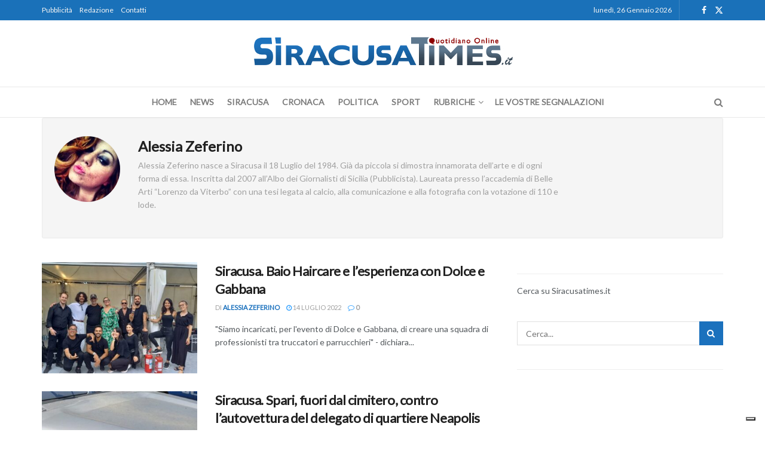

--- FILE ---
content_type: text/html; charset=UTF-8
request_url: https://www.siracusatimes.it/author/alessia-zeferino/page/4/
body_size: 23839
content:
<!doctype html>
<!--[if lt IE 7]> <html class="no-js lt-ie9 lt-ie8 lt-ie7" lang="it-IT"> <![endif]-->
<!--[if IE 7]>    <html class="no-js lt-ie9 lt-ie8" lang="it-IT"> <![endif]-->
<!--[if IE 8]>    <html class="no-js lt-ie9" lang="it-IT"> <![endif]-->
<!--[if IE 9]>    <html class="no-js lt-ie10" lang="it-IT"> <![endif]-->
<!--[if gt IE 8]><!--> <html class="no-js" lang="it-IT"> <!--<![endif]-->
<head>
    <script type="text/javascript">
var _iub = _iub || [];
_iub.csConfiguration = {"askConsentAtCookiePolicyUpdate":true,"floatingPreferencesButtonDisplay":"bottom-right","perPurposeConsent":true,"siteId":3457031,"whitelabel":false,"cookiePolicyId":13310013,"lang":"it", "banner":{ "acceptButtonDisplay":true,"closeButtonRejects":true,"customizeButtonDisplay":true,"explicitWithdrawal":true,"listPurposes":true,"position":"float-top-center","showTitle":false }};
</script>
<script type="text/javascript" src="https://cs.iubenda.com/autoblocking/3457031.js"></script>
<script type="text/javascript" src="//cdn.iubenda.com/cs/iubenda_cs.js" charset="UTF-8" async></script>
    <meta http-equiv="Content-Type" content="text/html; charset=UTF-8" />
	<meta name='viewport' content='width=device-width, initial-scale=1, user-scalable=yes' />
    <link rel="profile" href="https://gmpg.org/xfn/11" />
    <link rel="pingback" href="https://www.siracusatimes.it/xmlrpc.php" />
    <meta name='robots' content='noindex, follow' />
	<style>img:is([sizes="auto" i], [sizes^="auto," i]) { contain-intrinsic-size: 3000px 1500px }</style>
	<meta property="og:type" content="website">
<meta property="og:title" content="Siracusa. Baio Haircare e l&#8217;esperienza con Dolce e Gabbana">
<meta property="og:site_name" content="Siracusa Times">
<meta property="og:description" content="&quot;Siamo incaricati, per l&#039;evento di Dolce e Gabbana, di creare una squadra di professionisti tra truccatori e parrucchieri&quot; - dichiara">
<meta property="og:url" content="https://www.siracusatimes.it/author/alessia-zeferino/page/4">
<meta property="og:locale" content="it_IT">
<meta property="og:image" content="https://www.siracusatimes.it/wp-content/uploads/2022/07/Baio-per-Dolce-e-Gabbana.jpg">
<meta property="og:image:height" content="900">
<meta property="og:image:width" content="1600">
<meta name="twitter:card" content="summary">
<meta name="twitter:url" content="https://www.siracusatimes.it/author/alessia-zeferino/page/4">
<meta name="twitter:title" content="Siracusa. Baio Haircare e l&#8217;esperienza con Dolce e Gabbana">
<meta name="twitter:description" content="&quot;Siamo incaricati, per l&#039;evento di Dolce e Gabbana, di creare una squadra di professionisti tra truccatori e parrucchieri&quot; - dichiara">
<meta name="twitter:image" content="https://www.siracusatimes.it/wp-content/uploads/2022/07/Baio-per-Dolce-e-Gabbana.jpg">
<meta name="twitter:image:width" content="1600">
<meta name="twitter:image:height" content="900">
<meta name="twitter:site" content="https://twitter.com/siracusatimes">
			<script type="text/javascript">
			  var jnews_ajax_url = '/?ajax-request=jnews'
			</script>
			<script type="text/javascript">;window.jnews=window.jnews||{},window.jnews.library=window.jnews.library||{},window.jnews.library=function(){"use strict";var e=this;e.win=window,e.doc=document,e.noop=function(){},e.globalBody=e.doc.getElementsByTagName("body")[0],e.globalBody=e.globalBody?e.globalBody:e.doc,e.win.jnewsDataStorage=e.win.jnewsDataStorage||{_storage:new WeakMap,put:function(e,t,n){this._storage.has(e)||this._storage.set(e,new Map),this._storage.get(e).set(t,n)},get:function(e,t){return this._storage.get(e).get(t)},has:function(e,t){return this._storage.has(e)&&this._storage.get(e).has(t)},remove:function(e,t){var n=this._storage.get(e).delete(t);return 0===!this._storage.get(e).size&&this._storage.delete(e),n}},e.windowWidth=function(){return e.win.innerWidth||e.docEl.clientWidth||e.globalBody.clientWidth},e.windowHeight=function(){return e.win.innerHeight||e.docEl.clientHeight||e.globalBody.clientHeight},e.requestAnimationFrame=e.win.requestAnimationFrame||e.win.webkitRequestAnimationFrame||e.win.mozRequestAnimationFrame||e.win.msRequestAnimationFrame||window.oRequestAnimationFrame||function(e){return setTimeout(e,1e3/60)},e.cancelAnimationFrame=e.win.cancelAnimationFrame||e.win.webkitCancelAnimationFrame||e.win.webkitCancelRequestAnimationFrame||e.win.mozCancelAnimationFrame||e.win.msCancelRequestAnimationFrame||e.win.oCancelRequestAnimationFrame||function(e){clearTimeout(e)},e.classListSupport="classList"in document.createElement("_"),e.hasClass=e.classListSupport?function(e,t){return e.classList.contains(t)}:function(e,t){return e.className.indexOf(t)>=0},e.addClass=e.classListSupport?function(t,n){e.hasClass(t,n)||t.classList.add(n)}:function(t,n){e.hasClass(t,n)||(t.className+=" "+n)},e.removeClass=e.classListSupport?function(t,n){e.hasClass(t,n)&&t.classList.remove(n)}:function(t,n){e.hasClass(t,n)&&(t.className=t.className.replace(n,""))},e.objKeys=function(e){var t=[];for(var n in e)Object.prototype.hasOwnProperty.call(e,n)&&t.push(n);return t},e.isObjectSame=function(e,t){var n=!0;return JSON.stringify(e)!==JSON.stringify(t)&&(n=!1),n},e.extend=function(){for(var e,t,n,o=arguments[0]||{},i=1,a=arguments.length;i<a;i++)if(null!==(e=arguments[i]))for(t in e)o!==(n=e[t])&&void 0!==n&&(o[t]=n);return o},e.dataStorage=e.win.jnewsDataStorage,e.isVisible=function(e){return 0!==e.offsetWidth&&0!==e.offsetHeight||e.getBoundingClientRect().length},e.getHeight=function(e){return e.offsetHeight||e.clientHeight||e.getBoundingClientRect().height},e.getWidth=function(e){return e.offsetWidth||e.clientWidth||e.getBoundingClientRect().width},e.supportsPassive=!1;try{var t=Object.defineProperty({},"passive",{get:function(){e.supportsPassive=!0}});"createEvent"in e.doc?e.win.addEventListener("test",null,t):"fireEvent"in e.doc&&e.win.attachEvent("test",null)}catch(e){}e.passiveOption=!!e.supportsPassive&&{passive:!0},e.setStorage=function(e,t){e="jnews-"+e;var n={expired:Math.floor(((new Date).getTime()+432e5)/1e3)};t=Object.assign(n,t);localStorage.setItem(e,JSON.stringify(t))},e.getStorage=function(e){e="jnews-"+e;var t=localStorage.getItem(e);return null!==t&&0<t.length?JSON.parse(localStorage.getItem(e)):{}},e.expiredStorage=function(){var t,n="jnews-";for(var o in localStorage)o.indexOf(n)>-1&&"undefined"!==(t=e.getStorage(o.replace(n,""))).expired&&t.expired<Math.floor((new Date).getTime()/1e3)&&localStorage.removeItem(o)},e.addEvents=function(t,n,o){for(var i in n){var a=["touchstart","touchmove"].indexOf(i)>=0&&!o&&e.passiveOption;"createEvent"in e.doc?t.addEventListener(i,n[i],a):"fireEvent"in e.doc&&t.attachEvent("on"+i,n[i])}},e.removeEvents=function(t,n){for(var o in n)"createEvent"in e.doc?t.removeEventListener(o,n[o]):"fireEvent"in e.doc&&t.detachEvent("on"+o,n[o])},e.triggerEvents=function(t,n,o){var i;o=o||{detail:null};return"createEvent"in e.doc?(!(i=e.doc.createEvent("CustomEvent")||new CustomEvent(n)).initCustomEvent||i.initCustomEvent(n,!0,!1,o),void t.dispatchEvent(i)):"fireEvent"in e.doc?((i=e.doc.createEventObject()).eventType=n,void t.fireEvent("on"+i.eventType,i)):void 0},e.getParents=function(t,n){void 0===n&&(n=e.doc);for(var o=[],i=t.parentNode,a=!1;!a;)if(i){var r=i;r.querySelectorAll(n).length?a=!0:(o.push(r),i=r.parentNode)}else o=[],a=!0;return o},e.forEach=function(e,t,n){for(var o=0,i=e.length;o<i;o++)t.call(n,e[o],o)},e.getText=function(e){return e.innerText||e.textContent},e.setText=function(e,t){var n="object"==typeof t?t.innerText||t.textContent:t;e.innerText&&(e.innerText=n),e.textContent&&(e.textContent=n)},e.httpBuildQuery=function(t){return e.objKeys(t).reduce(function t(n){var o=arguments.length>1&&void 0!==arguments[1]?arguments[1]:null;return function(i,a){var r=n[a];a=encodeURIComponent(a);var s=o?"".concat(o,"[").concat(a,"]"):a;return null==r||"function"==typeof r?(i.push("".concat(s,"=")),i):["number","boolean","string"].includes(typeof r)?(i.push("".concat(s,"=").concat(encodeURIComponent(r))),i):(i.push(e.objKeys(r).reduce(t(r,s),[]).join("&")),i)}}(t),[]).join("&")},e.get=function(t,n,o,i){return o="function"==typeof o?o:e.noop,e.ajax("GET",t,n,o,i)},e.post=function(t,n,o,i){return o="function"==typeof o?o:e.noop,e.ajax("POST",t,n,o,i)},e.ajax=function(t,n,o,i,a){var r=new XMLHttpRequest,s=n,c=e.httpBuildQuery(o);if(t=-1!=["GET","POST"].indexOf(t)?t:"GET",r.open(t,s+("GET"==t?"?"+c:""),!0),"POST"==t&&r.setRequestHeader("Content-type","application/x-www-form-urlencoded"),r.setRequestHeader("X-Requested-With","XMLHttpRequest"),r.onreadystatechange=function(){4===r.readyState&&200<=r.status&&300>r.status&&"function"==typeof i&&i.call(void 0,r.response)},void 0!==a&&!a){return{xhr:r,send:function(){r.send("POST"==t?c:null)}}}return r.send("POST"==t?c:null),{xhr:r}},e.scrollTo=function(t,n,o){function i(e,t,n){this.start=this.position(),this.change=e-this.start,this.currentTime=0,this.increment=20,this.duration=void 0===n?500:n,this.callback=t,this.finish=!1,this.animateScroll()}return Math.easeInOutQuad=function(e,t,n,o){return(e/=o/2)<1?n/2*e*e+t:-n/2*(--e*(e-2)-1)+t},i.prototype.stop=function(){this.finish=!0},i.prototype.move=function(t){e.doc.documentElement.scrollTop=t,e.globalBody.parentNode.scrollTop=t,e.globalBody.scrollTop=t},i.prototype.position=function(){return e.doc.documentElement.scrollTop||e.globalBody.parentNode.scrollTop||e.globalBody.scrollTop},i.prototype.animateScroll=function(){this.currentTime+=this.increment;var t=Math.easeInOutQuad(this.currentTime,this.start,this.change,this.duration);this.move(t),this.currentTime<this.duration&&!this.finish?e.requestAnimationFrame.call(e.win,this.animateScroll.bind(this)):this.callback&&"function"==typeof this.callback&&this.callback()},new i(t,n,o)},e.unwrap=function(t){var n,o=t;e.forEach(t,(function(e,t){n?n+=e:n=e})),o.replaceWith(n)},e.performance={start:function(e){performance.mark(e+"Start")},stop:function(e){performance.mark(e+"End"),performance.measure(e,e+"Start",e+"End")}},e.fps=function(){var t=0,n=0,o=0;!function(){var i=t=0,a=0,r=0,s=document.getElementById("fpsTable"),c=function(t){void 0===document.getElementsByTagName("body")[0]?e.requestAnimationFrame.call(e.win,(function(){c(t)})):document.getElementsByTagName("body")[0].appendChild(t)};null===s&&((s=document.createElement("div")).style.position="fixed",s.style.top="120px",s.style.left="10px",s.style.width="100px",s.style.height="20px",s.style.border="1px solid black",s.style.fontSize="11px",s.style.zIndex="100000",s.style.backgroundColor="white",s.id="fpsTable",c(s));var l=function(){o++,n=Date.now(),(a=(o/(r=(n-t)/1e3)).toPrecision(2))!=i&&(i=a,s.innerHTML=i+"fps"),1<r&&(t=n,o=0),e.requestAnimationFrame.call(e.win,l)};l()}()},e.instr=function(e,t){for(var n=0;n<t.length;n++)if(-1!==e.toLowerCase().indexOf(t[n].toLowerCase()))return!0},e.winLoad=function(t,n){function o(o){if("complete"===e.doc.readyState||"interactive"===e.doc.readyState)return!o||n?setTimeout(t,n||1):t(o),1}o()||e.addEvents(e.win,{load:o})},e.docReady=function(t,n){function o(o){if("complete"===e.doc.readyState||"interactive"===e.doc.readyState)return!o||n?setTimeout(t,n||1):t(o),1}o()||e.addEvents(e.doc,{DOMContentLoaded:o})},e.fireOnce=function(){e.docReady((function(){e.assets=e.assets||[],e.assets.length&&(e.boot(),e.load_assets())}),50)},e.boot=function(){e.length&&e.doc.querySelectorAll("style[media]").forEach((function(e){"not all"==e.getAttribute("media")&&e.removeAttribute("media")}))},e.create_js=function(t,n){var o=e.doc.createElement("script");switch(o.setAttribute("src",t),n){case"defer":o.setAttribute("defer",!0);break;case"async":o.setAttribute("async",!0);break;case"deferasync":o.setAttribute("defer",!0),o.setAttribute("async",!0)}e.globalBody.appendChild(o)},e.load_assets=function(){"object"==typeof e.assets&&e.forEach(e.assets.slice(0),(function(t,n){var o="";t.defer&&(o+="defer"),t.async&&(o+="async"),e.create_js(t.url,o);var i=e.assets.indexOf(t);i>-1&&e.assets.splice(i,1)})),e.assets=jnewsoption.au_scripts=window.jnewsads=[]},e.setCookie=function(e,t,n){var o="";if(n){var i=new Date;i.setTime(i.getTime()+24*n*60*60*1e3),o="; expires="+i.toUTCString()}document.cookie=e+"="+(t||"")+o+"; path=/"},e.getCookie=function(e){for(var t=e+"=",n=document.cookie.split(";"),o=0;o<n.length;o++){for(var i=n[o];" "==i.charAt(0);)i=i.substring(1,i.length);if(0==i.indexOf(t))return i.substring(t.length,i.length)}return null},e.eraseCookie=function(e){document.cookie=e+"=; Path=/; Expires=Thu, 01 Jan 1970 00:00:01 GMT;"},e.docReady((function(){e.globalBody=e.globalBody==e.doc?e.doc.getElementsByTagName("body")[0]:e.globalBody,e.globalBody=e.globalBody?e.globalBody:e.doc})),e.winLoad((function(){e.winLoad((function(){var t=!1;if(void 0!==window.jnewsadmin)if(void 0!==window.file_version_checker){var n=e.objKeys(window.file_version_checker);n.length?n.forEach((function(e){t||"10.0.4"===window.file_version_checker[e]||(t=!0)})):t=!0}else t=!0;t&&(window.jnewsHelper.getMessage(),window.jnewsHelper.getNotice())}),2500)}))},window.jnews.library=new window.jnews.library;</script>
	<!-- This site is optimized with the Yoast SEO plugin v26.7 - https://yoast.com/wordpress/plugins/seo/ -->
	<title>Alessia Zeferino, Autore a Siracusa Times - Pagina 4 di 140</title>
	<meta property="og:locale" content="it_IT" />
	<meta property="og:type" content="profile" />
	<meta property="og:title" content="Alessia Zeferino, Autore a Siracusa Times - Pagina 4 di 140" />
	<meta property="og:url" content="https://www.siracusatimes.it/author/alessia-zeferino/" />
	<meta property="og:site_name" content="Siracusa Times" />
	<meta property="og:image" content="https://secure.gravatar.com/avatar/95cf45b6877103bea81db2a446d5da91?s=500&d=mm&r=g" />
	<script type="application/ld+json" class="yoast-schema-graph">{"@context":"https://schema.org","@graph":[{"@type":"ProfilePage","@id":"https://www.siracusatimes.it/author/alessia-zeferino/","url":"https://www.siracusatimes.it/author/alessia-zeferino/page/4/","name":"Alessia Zeferino, Autore a Siracusa Times - Pagina 4 di 140","isPartOf":{"@id":"https://www.siracusatimes.it/#website"},"primaryImageOfPage":{"@id":"https://www.siracusatimes.it/author/alessia-zeferino/page/4/#primaryimage"},"image":{"@id":"https://www.siracusatimes.it/author/alessia-zeferino/page/4/#primaryimage"},"thumbnailUrl":"https://www.siracusatimes.it/wp-content/uploads/2022/07/Baio-per-Dolce-e-Gabbana.jpg","breadcrumb":{"@id":"https://www.siracusatimes.it/author/alessia-zeferino/page/4/#breadcrumb"},"inLanguage":"it-IT","potentialAction":[{"@type":"ReadAction","target":["https://www.siracusatimes.it/author/alessia-zeferino/page/4/"]}]},{"@type":"ImageObject","inLanguage":"it-IT","@id":"https://www.siracusatimes.it/author/alessia-zeferino/page/4/#primaryimage","url":"https://www.siracusatimes.it/wp-content/uploads/2022/07/Baio-per-Dolce-e-Gabbana.jpg","contentUrl":"https://www.siracusatimes.it/wp-content/uploads/2022/07/Baio-per-Dolce-e-Gabbana.jpg","width":1600,"height":900},{"@type":"BreadcrumbList","@id":"https://www.siracusatimes.it/author/alessia-zeferino/page/4/#breadcrumb","itemListElement":[{"@type":"ListItem","position":1,"name":"Home","item":"https://www.siracusatimes.it/"},{"@type":"ListItem","position":2,"name":"Archivi per Alessia Zeferino"}]},{"@type":"WebSite","@id":"https://www.siracusatimes.it/#website","url":"https://www.siracusatimes.it/","name":"Siracusa Times","description":"Il quotidiano online di Siracusa e Provincia","potentialAction":[{"@type":"SearchAction","target":{"@type":"EntryPoint","urlTemplate":"https://www.siracusatimes.it/?s={search_term_string}"},"query-input":{"@type":"PropertyValueSpecification","valueRequired":true,"valueName":"search_term_string"}}],"inLanguage":"it-IT"},{"@type":"Person","@id":"https://www.siracusatimes.it/#/schema/person/bad5fb166eb8c3d38f214b05936a3796","name":"Alessia Zeferino","image":{"@type":"ImageObject","inLanguage":"it-IT","@id":"https://www.siracusatimes.it/#/schema/person/image/","url":"https://secure.gravatar.com/avatar/0bddc4601c0c0518b51689f207afcf8abee04339c9f8638ef4f385becb5a1c74?s=96&d=mm&r=g","contentUrl":"https://secure.gravatar.com/avatar/0bddc4601c0c0518b51689f207afcf8abee04339c9f8638ef4f385becb5a1c74?s=96&d=mm&r=g","caption":"Alessia Zeferino"},"description":"Alessia Zeferino nasce a Siracusa il 18 Luglio del 1984. Già da piccola si dimostra innamorata dell’arte e di ogni forma di essa. Inscritta dal 2007 all’Albo dei Giornalisti di Sicilia (Pubblicista). Laureata presso l’accademia di Belle Arti “Lorenzo da Viterbo” con una tesi legata al calcio, alla comunicazione e alla fotografia con la votazione di 110 e lode.","mainEntityOfPage":{"@id":"https://www.siracusatimes.it/author/alessia-zeferino/"}}]}</script>
	<!-- / Yoast SEO plugin. -->


<link rel='dns-prefetch' href='//static.addtoany.com' />
<link rel='dns-prefetch' href='//fonts.googleapis.com' />
<link rel='preconnect' href='https://fonts.gstatic.com' />
<link rel="alternate" type="application/rss+xml" title="Siracusa Times &raquo; Feed" href="https://www.siracusatimes.it/feed/" />
<link rel="alternate" type="application/rss+xml" title="Siracusa Times &raquo; Feed dei commenti" href="https://www.siracusatimes.it/comments/feed/" />
<link rel="alternate" type="application/rss+xml" title="Siracusa Times &raquo; Articoli per il feed Alessia Zeferino" href="https://www.siracusatimes.it/author/alessia-zeferino/feed/" />
<script type="text/javascript">
/* <![CDATA[ */
window._wpemojiSettings = {"baseUrl":"https:\/\/s.w.org\/images\/core\/emoji\/16.0.1\/72x72\/","ext":".png","svgUrl":"https:\/\/s.w.org\/images\/core\/emoji\/16.0.1\/svg\/","svgExt":".svg","source":{"concatemoji":"https:\/\/www.siracusatimes.it\/wp-includes\/js\/wp-emoji-release.min.js?ver=261e0bd6ba0c29cbc947caba2ccc42a1"}};
/*! This file is auto-generated */
!function(s,n){var o,i,e;function c(e){try{var t={supportTests:e,timestamp:(new Date).valueOf()};sessionStorage.setItem(o,JSON.stringify(t))}catch(e){}}function p(e,t,n){e.clearRect(0,0,e.canvas.width,e.canvas.height),e.fillText(t,0,0);var t=new Uint32Array(e.getImageData(0,0,e.canvas.width,e.canvas.height).data),a=(e.clearRect(0,0,e.canvas.width,e.canvas.height),e.fillText(n,0,0),new Uint32Array(e.getImageData(0,0,e.canvas.width,e.canvas.height).data));return t.every(function(e,t){return e===a[t]})}function u(e,t){e.clearRect(0,0,e.canvas.width,e.canvas.height),e.fillText(t,0,0);for(var n=e.getImageData(16,16,1,1),a=0;a<n.data.length;a++)if(0!==n.data[a])return!1;return!0}function f(e,t,n,a){switch(t){case"flag":return n(e,"\ud83c\udff3\ufe0f\u200d\u26a7\ufe0f","\ud83c\udff3\ufe0f\u200b\u26a7\ufe0f")?!1:!n(e,"\ud83c\udde8\ud83c\uddf6","\ud83c\udde8\u200b\ud83c\uddf6")&&!n(e,"\ud83c\udff4\udb40\udc67\udb40\udc62\udb40\udc65\udb40\udc6e\udb40\udc67\udb40\udc7f","\ud83c\udff4\u200b\udb40\udc67\u200b\udb40\udc62\u200b\udb40\udc65\u200b\udb40\udc6e\u200b\udb40\udc67\u200b\udb40\udc7f");case"emoji":return!a(e,"\ud83e\udedf")}return!1}function g(e,t,n,a){var r="undefined"!=typeof WorkerGlobalScope&&self instanceof WorkerGlobalScope?new OffscreenCanvas(300,150):s.createElement("canvas"),o=r.getContext("2d",{willReadFrequently:!0}),i=(o.textBaseline="top",o.font="600 32px Arial",{});return e.forEach(function(e){i[e]=t(o,e,n,a)}),i}function t(e){var t=s.createElement("script");t.src=e,t.defer=!0,s.head.appendChild(t)}"undefined"!=typeof Promise&&(o="wpEmojiSettingsSupports",i=["flag","emoji"],n.supports={everything:!0,everythingExceptFlag:!0},e=new Promise(function(e){s.addEventListener("DOMContentLoaded",e,{once:!0})}),new Promise(function(t){var n=function(){try{var e=JSON.parse(sessionStorage.getItem(o));if("object"==typeof e&&"number"==typeof e.timestamp&&(new Date).valueOf()<e.timestamp+604800&&"object"==typeof e.supportTests)return e.supportTests}catch(e){}return null}();if(!n){if("undefined"!=typeof Worker&&"undefined"!=typeof OffscreenCanvas&&"undefined"!=typeof URL&&URL.createObjectURL&&"undefined"!=typeof Blob)try{var e="postMessage("+g.toString()+"("+[JSON.stringify(i),f.toString(),p.toString(),u.toString()].join(",")+"));",a=new Blob([e],{type:"text/javascript"}),r=new Worker(URL.createObjectURL(a),{name:"wpTestEmojiSupports"});return void(r.onmessage=function(e){c(n=e.data),r.terminate(),t(n)})}catch(e){}c(n=g(i,f,p,u))}t(n)}).then(function(e){for(var t in e)n.supports[t]=e[t],n.supports.everything=n.supports.everything&&n.supports[t],"flag"!==t&&(n.supports.everythingExceptFlag=n.supports.everythingExceptFlag&&n.supports[t]);n.supports.everythingExceptFlag=n.supports.everythingExceptFlag&&!n.supports.flag,n.DOMReady=!1,n.readyCallback=function(){n.DOMReady=!0}}).then(function(){return e}).then(function(){var e;n.supports.everything||(n.readyCallback(),(e=n.source||{}).concatemoji?t(e.concatemoji):e.wpemoji&&e.twemoji&&(t(e.twemoji),t(e.wpemoji)))}))}((window,document),window._wpemojiSettings);
/* ]]> */
</script>
<style id='wp-emoji-styles-inline-css' type='text/css'>

	img.wp-smiley, img.emoji {
		display: inline !important;
		border: none !important;
		box-shadow: none !important;
		height: 1em !important;
		width: 1em !important;
		margin: 0 0.07em !important;
		vertical-align: -0.1em !important;
		background: none !important;
		padding: 0 !important;
	}
</style>
<link rel='stylesheet' id='wp-block-library-css' href='https://www.siracusatimes.it/wp-includes/css/dist/block-library/style.min.css?ver=261e0bd6ba0c29cbc947caba2ccc42a1' type='text/css' media='all' />
<style id='classic-theme-styles-inline-css' type='text/css'>
/*! This file is auto-generated */
.wp-block-button__link{color:#fff;background-color:#32373c;border-radius:9999px;box-shadow:none;text-decoration:none;padding:calc(.667em + 2px) calc(1.333em + 2px);font-size:1.125em}.wp-block-file__button{background:#32373c;color:#fff;text-decoration:none}
</style>
<style id='global-styles-inline-css' type='text/css'>
:root{--wp--preset--aspect-ratio--square: 1;--wp--preset--aspect-ratio--4-3: 4/3;--wp--preset--aspect-ratio--3-4: 3/4;--wp--preset--aspect-ratio--3-2: 3/2;--wp--preset--aspect-ratio--2-3: 2/3;--wp--preset--aspect-ratio--16-9: 16/9;--wp--preset--aspect-ratio--9-16: 9/16;--wp--preset--color--black: #000000;--wp--preset--color--cyan-bluish-gray: #abb8c3;--wp--preset--color--white: #ffffff;--wp--preset--color--pale-pink: #f78da7;--wp--preset--color--vivid-red: #cf2e2e;--wp--preset--color--luminous-vivid-orange: #ff6900;--wp--preset--color--luminous-vivid-amber: #fcb900;--wp--preset--color--light-green-cyan: #7bdcb5;--wp--preset--color--vivid-green-cyan: #00d084;--wp--preset--color--pale-cyan-blue: #8ed1fc;--wp--preset--color--vivid-cyan-blue: #0693e3;--wp--preset--color--vivid-purple: #9b51e0;--wp--preset--gradient--vivid-cyan-blue-to-vivid-purple: linear-gradient(135deg,rgba(6,147,227,1) 0%,rgb(155,81,224) 100%);--wp--preset--gradient--light-green-cyan-to-vivid-green-cyan: linear-gradient(135deg,rgb(122,220,180) 0%,rgb(0,208,130) 100%);--wp--preset--gradient--luminous-vivid-amber-to-luminous-vivid-orange: linear-gradient(135deg,rgba(252,185,0,1) 0%,rgba(255,105,0,1) 100%);--wp--preset--gradient--luminous-vivid-orange-to-vivid-red: linear-gradient(135deg,rgba(255,105,0,1) 0%,rgb(207,46,46) 100%);--wp--preset--gradient--very-light-gray-to-cyan-bluish-gray: linear-gradient(135deg,rgb(238,238,238) 0%,rgb(169,184,195) 100%);--wp--preset--gradient--cool-to-warm-spectrum: linear-gradient(135deg,rgb(74,234,220) 0%,rgb(151,120,209) 20%,rgb(207,42,186) 40%,rgb(238,44,130) 60%,rgb(251,105,98) 80%,rgb(254,248,76) 100%);--wp--preset--gradient--blush-light-purple: linear-gradient(135deg,rgb(255,206,236) 0%,rgb(152,150,240) 100%);--wp--preset--gradient--blush-bordeaux: linear-gradient(135deg,rgb(254,205,165) 0%,rgb(254,45,45) 50%,rgb(107,0,62) 100%);--wp--preset--gradient--luminous-dusk: linear-gradient(135deg,rgb(255,203,112) 0%,rgb(199,81,192) 50%,rgb(65,88,208) 100%);--wp--preset--gradient--pale-ocean: linear-gradient(135deg,rgb(255,245,203) 0%,rgb(182,227,212) 50%,rgb(51,167,181) 100%);--wp--preset--gradient--electric-grass: linear-gradient(135deg,rgb(202,248,128) 0%,rgb(113,206,126) 100%);--wp--preset--gradient--midnight: linear-gradient(135deg,rgb(2,3,129) 0%,rgb(40,116,252) 100%);--wp--preset--font-size--small: 13px;--wp--preset--font-size--medium: 20px;--wp--preset--font-size--large: 36px;--wp--preset--font-size--x-large: 42px;--wp--preset--spacing--20: 0.44rem;--wp--preset--spacing--30: 0.67rem;--wp--preset--spacing--40: 1rem;--wp--preset--spacing--50: 1.5rem;--wp--preset--spacing--60: 2.25rem;--wp--preset--spacing--70: 3.38rem;--wp--preset--spacing--80: 5.06rem;--wp--preset--shadow--natural: 6px 6px 9px rgba(0, 0, 0, 0.2);--wp--preset--shadow--deep: 12px 12px 50px rgba(0, 0, 0, 0.4);--wp--preset--shadow--sharp: 6px 6px 0px rgba(0, 0, 0, 0.2);--wp--preset--shadow--outlined: 6px 6px 0px -3px rgba(255, 255, 255, 1), 6px 6px rgba(0, 0, 0, 1);--wp--preset--shadow--crisp: 6px 6px 0px rgba(0, 0, 0, 1);}:where(.is-layout-flex){gap: 0.5em;}:where(.is-layout-grid){gap: 0.5em;}body .is-layout-flex{display: flex;}.is-layout-flex{flex-wrap: wrap;align-items: center;}.is-layout-flex > :is(*, div){margin: 0;}body .is-layout-grid{display: grid;}.is-layout-grid > :is(*, div){margin: 0;}:where(.wp-block-columns.is-layout-flex){gap: 2em;}:where(.wp-block-columns.is-layout-grid){gap: 2em;}:where(.wp-block-post-template.is-layout-flex){gap: 1.25em;}:where(.wp-block-post-template.is-layout-grid){gap: 1.25em;}.has-black-color{color: var(--wp--preset--color--black) !important;}.has-cyan-bluish-gray-color{color: var(--wp--preset--color--cyan-bluish-gray) !important;}.has-white-color{color: var(--wp--preset--color--white) !important;}.has-pale-pink-color{color: var(--wp--preset--color--pale-pink) !important;}.has-vivid-red-color{color: var(--wp--preset--color--vivid-red) !important;}.has-luminous-vivid-orange-color{color: var(--wp--preset--color--luminous-vivid-orange) !important;}.has-luminous-vivid-amber-color{color: var(--wp--preset--color--luminous-vivid-amber) !important;}.has-light-green-cyan-color{color: var(--wp--preset--color--light-green-cyan) !important;}.has-vivid-green-cyan-color{color: var(--wp--preset--color--vivid-green-cyan) !important;}.has-pale-cyan-blue-color{color: var(--wp--preset--color--pale-cyan-blue) !important;}.has-vivid-cyan-blue-color{color: var(--wp--preset--color--vivid-cyan-blue) !important;}.has-vivid-purple-color{color: var(--wp--preset--color--vivid-purple) !important;}.has-black-background-color{background-color: var(--wp--preset--color--black) !important;}.has-cyan-bluish-gray-background-color{background-color: var(--wp--preset--color--cyan-bluish-gray) !important;}.has-white-background-color{background-color: var(--wp--preset--color--white) !important;}.has-pale-pink-background-color{background-color: var(--wp--preset--color--pale-pink) !important;}.has-vivid-red-background-color{background-color: var(--wp--preset--color--vivid-red) !important;}.has-luminous-vivid-orange-background-color{background-color: var(--wp--preset--color--luminous-vivid-orange) !important;}.has-luminous-vivid-amber-background-color{background-color: var(--wp--preset--color--luminous-vivid-amber) !important;}.has-light-green-cyan-background-color{background-color: var(--wp--preset--color--light-green-cyan) !important;}.has-vivid-green-cyan-background-color{background-color: var(--wp--preset--color--vivid-green-cyan) !important;}.has-pale-cyan-blue-background-color{background-color: var(--wp--preset--color--pale-cyan-blue) !important;}.has-vivid-cyan-blue-background-color{background-color: var(--wp--preset--color--vivid-cyan-blue) !important;}.has-vivid-purple-background-color{background-color: var(--wp--preset--color--vivid-purple) !important;}.has-black-border-color{border-color: var(--wp--preset--color--black) !important;}.has-cyan-bluish-gray-border-color{border-color: var(--wp--preset--color--cyan-bluish-gray) !important;}.has-white-border-color{border-color: var(--wp--preset--color--white) !important;}.has-pale-pink-border-color{border-color: var(--wp--preset--color--pale-pink) !important;}.has-vivid-red-border-color{border-color: var(--wp--preset--color--vivid-red) !important;}.has-luminous-vivid-orange-border-color{border-color: var(--wp--preset--color--luminous-vivid-orange) !important;}.has-luminous-vivid-amber-border-color{border-color: var(--wp--preset--color--luminous-vivid-amber) !important;}.has-light-green-cyan-border-color{border-color: var(--wp--preset--color--light-green-cyan) !important;}.has-vivid-green-cyan-border-color{border-color: var(--wp--preset--color--vivid-green-cyan) !important;}.has-pale-cyan-blue-border-color{border-color: var(--wp--preset--color--pale-cyan-blue) !important;}.has-vivid-cyan-blue-border-color{border-color: var(--wp--preset--color--vivid-cyan-blue) !important;}.has-vivid-purple-border-color{border-color: var(--wp--preset--color--vivid-purple) !important;}.has-vivid-cyan-blue-to-vivid-purple-gradient-background{background: var(--wp--preset--gradient--vivid-cyan-blue-to-vivid-purple) !important;}.has-light-green-cyan-to-vivid-green-cyan-gradient-background{background: var(--wp--preset--gradient--light-green-cyan-to-vivid-green-cyan) !important;}.has-luminous-vivid-amber-to-luminous-vivid-orange-gradient-background{background: var(--wp--preset--gradient--luminous-vivid-amber-to-luminous-vivid-orange) !important;}.has-luminous-vivid-orange-to-vivid-red-gradient-background{background: var(--wp--preset--gradient--luminous-vivid-orange-to-vivid-red) !important;}.has-very-light-gray-to-cyan-bluish-gray-gradient-background{background: var(--wp--preset--gradient--very-light-gray-to-cyan-bluish-gray) !important;}.has-cool-to-warm-spectrum-gradient-background{background: var(--wp--preset--gradient--cool-to-warm-spectrum) !important;}.has-blush-light-purple-gradient-background{background: var(--wp--preset--gradient--blush-light-purple) !important;}.has-blush-bordeaux-gradient-background{background: var(--wp--preset--gradient--blush-bordeaux) !important;}.has-luminous-dusk-gradient-background{background: var(--wp--preset--gradient--luminous-dusk) !important;}.has-pale-ocean-gradient-background{background: var(--wp--preset--gradient--pale-ocean) !important;}.has-electric-grass-gradient-background{background: var(--wp--preset--gradient--electric-grass) !important;}.has-midnight-gradient-background{background: var(--wp--preset--gradient--midnight) !important;}.has-small-font-size{font-size: var(--wp--preset--font-size--small) !important;}.has-medium-font-size{font-size: var(--wp--preset--font-size--medium) !important;}.has-large-font-size{font-size: var(--wp--preset--font-size--large) !important;}.has-x-large-font-size{font-size: var(--wp--preset--font-size--x-large) !important;}
:where(.wp-block-post-template.is-layout-flex){gap: 1.25em;}:where(.wp-block-post-template.is-layout-grid){gap: 1.25em;}
:where(.wp-block-columns.is-layout-flex){gap: 2em;}:where(.wp-block-columns.is-layout-grid){gap: 2em;}
:root :where(.wp-block-pullquote){font-size: 1.5em;line-height: 1.6;}
</style>
<link rel='stylesheet' id='jnews-parent-style-css' href='https://www.siracusatimes.it/wp-content/themes/jnews/style.css?ver=261e0bd6ba0c29cbc947caba2ccc42a1' type='text/css' media='all' />
<link rel='stylesheet' id='js_composer_front-css' href='//www.siracusatimes.it/wp-content/uploads/js_composer/js_composer_front_custom.css?ver=8.1' type='text/css' media='all' />
<link rel='stylesheet' id='jeg_customizer_font-css' href='//fonts.googleapis.com/css?family=Lato%3Areguler&#038;display=swap&#038;ver=1.3.0' type='text/css' media='all' />
<link rel='stylesheet' id='addtoany-css' href='https://www.siracusatimes.it/wp-content/plugins/add-to-any/addtoany.min.css?ver=1.16' type='text/css' media='all' />
<link rel='stylesheet' id='jnews-frontend-css' href='https://www.siracusatimes.it/wp-content/themes/jnews/assets/dist/frontend.min.css?ver=1.0.0' type='text/css' media='all' />
<link rel='stylesheet' id='jnews-js-composer-css' href='https://www.siracusatimes.it/wp-content/themes/jnews/assets/css/js-composer-frontend.css?ver=1.0.0' type='text/css' media='all' />
<link rel='stylesheet' id='jnews-style-css' href='https://www.siracusatimes.it/wp-content/themes/jnews-child/style.css?ver=1.0.0' type='text/css' media='all' />
<link rel='stylesheet' id='jnews-darkmode-css' href='https://www.siracusatimes.it/wp-content/themes/jnews/assets/css/darkmode.css?ver=1.0.0' type='text/css' media='all' />
<script type="text/javascript" src="https://www.siracusatimes.it/wp-includes/js/jquery/jquery.min.js?ver=3.7.1" id="jquery-core-js"></script>
<script type="text/javascript" src="https://www.siracusatimes.it/wp-includes/js/jquery/jquery-migrate.min.js?ver=3.4.1" id="jquery-migrate-js"></script>
<script type="text/javascript" id="addtoany-core-js-before">
/* <![CDATA[ */
window.a2a_config=window.a2a_config||{};a2a_config.callbacks=[];a2a_config.overlays=[];a2a_config.templates={};a2a_localize = {
	Share: "Condividi",
	Save: "Salva",
	Subscribe: "Abbonati",
	Email: "Email",
	Bookmark: "Segnalibro",
	ShowAll: "espandi",
	ShowLess: "comprimi",
	FindServices: "Trova servizi",
	FindAnyServiceToAddTo: "Trova subito un servizio da aggiungere",
	PoweredBy: "Powered by",
	ShareViaEmail: "Condividi via email",
	SubscribeViaEmail: "Iscriviti via email",
	BookmarkInYourBrowser: "Aggiungi ai segnalibri",
	BookmarkInstructions: "Premi Ctrl+D o \u2318+D per mettere questa pagina nei preferiti",
	AddToYourFavorites: "Aggiungi ai favoriti",
	SendFromWebOrProgram: "Invia da qualsiasi indirizzo email o programma di posta elettronica",
	EmailProgram: "Programma di posta elettronica",
	More: "Di più&#8230;",
	ThanksForSharing: "Grazie per la condivisione!",
	ThanksForFollowing: "Grazie per il following!"
};
/* ]]> */
</script>
<script type="text/javascript" defer src="https://static.addtoany.com/menu/page.js" id="addtoany-core-js"></script>
<script type="text/javascript" defer src="https://www.siracusatimes.it/wp-content/plugins/add-to-any/addtoany.min.js?ver=1.1" id="addtoany-jquery-js"></script>
<script></script><link rel="https://api.w.org/" href="https://www.siracusatimes.it/wp-json/" /><link rel="alternate" title="JSON" type="application/json" href="https://www.siracusatimes.it/wp-json/wp/v2/users/4" /><link rel="EditURI" type="application/rsd+xml" title="RSD" href="https://www.siracusatimes.it/xmlrpc.php?rsd" />

<meta name="generator" content="Powered by WPBakery Page Builder - drag and drop page builder for WordPress."/>
<script type='application/ld+json'>{"@context":"http:\/\/schema.org","@type":"Organization","@id":"https:\/\/www.siracusatimes.it\/#organization","url":"https:\/\/www.siracusatimes.it\/","name":"","logo":{"@type":"ImageObject","url":""},"sameAs":["https:\/\/www.facebook.com\/siracusatimes\/","https:\/\/twitter.com\/siracusatimes"]}</script>
<script type='application/ld+json'>{"@context":"http:\/\/schema.org","@type":"WebSite","@id":"https:\/\/www.siracusatimes.it\/#website","url":"https:\/\/www.siracusatimes.it\/","name":"","potentialAction":{"@type":"SearchAction","target":"https:\/\/www.siracusatimes.it\/?s={search_term_string}","query-input":"required name=search_term_string"}}</script>
<link rel="icon" href="https://www.siracusatimes.it/wp-content/uploads/2018/02/cropped-sticona-32x32.png" sizes="32x32" />
<link rel="icon" href="https://www.siracusatimes.it/wp-content/uploads/2018/02/cropped-sticona-192x192.png" sizes="192x192" />
<link rel="apple-touch-icon" href="https://www.siracusatimes.it/wp-content/uploads/2018/02/cropped-sticona-180x180.png" />
<meta name="msapplication-TileImage" content="https://www.siracusatimes.it/wp-content/uploads/2018/02/cropped-sticona-270x270.png" />
<style id="jeg_dynamic_css" type="text/css" data-type="jeg_custom-css">body { --j-accent-color : #1b71bd; } a, .jeg_menu_style_5>li>a:hover, .jeg_menu_style_5>li.sfHover>a, .jeg_menu_style_5>li.current-menu-item>a, .jeg_menu_style_5>li.current-menu-ancestor>a, .jeg_navbar .jeg_menu:not(.jeg_main_menu)>li>a:hover, .jeg_midbar .jeg_menu:not(.jeg_main_menu)>li>a:hover, .jeg_side_tabs li.active, .jeg_block_heading_5 strong, .jeg_block_heading_6 strong, .jeg_block_heading_7 strong, .jeg_block_heading_8 strong, .jeg_subcat_list li a:hover, .jeg_subcat_list li button:hover, .jeg_pl_lg_7 .jeg_thumb .jeg_post_category a, .jeg_pl_xs_2:before, .jeg_pl_xs_4 .jeg_postblock_content:before, .jeg_postblock .jeg_post_title a:hover, .jeg_hero_style_6 .jeg_post_title a:hover, .jeg_sidefeed .jeg_pl_xs_3 .jeg_post_title a:hover, .widget_jnews_popular .jeg_post_title a:hover, .jeg_meta_author a, .widget_archive li a:hover, .widget_pages li a:hover, .widget_meta li a:hover, .widget_recent_entries li a:hover, .widget_rss li a:hover, .widget_rss cite, .widget_categories li a:hover, .widget_categories li.current-cat>a, #breadcrumbs a:hover, .jeg_share_count .counts, .commentlist .bypostauthor>.comment-body>.comment-author>.fn, span.required, .jeg_review_title, .bestprice .price, .authorlink a:hover, .jeg_vertical_playlist .jeg_video_playlist_play_icon, .jeg_vertical_playlist .jeg_video_playlist_item.active .jeg_video_playlist_thumbnail:before, .jeg_horizontal_playlist .jeg_video_playlist_play, .woocommerce li.product .pricegroup .button, .widget_display_forums li a:hover, .widget_display_topics li:before, .widget_display_replies li:before, .widget_display_views li:before, .bbp-breadcrumb a:hover, .jeg_mobile_menu li.sfHover>a, .jeg_mobile_menu li a:hover, .split-template-6 .pagenum, .jeg_mobile_menu_style_5>li>a:hover, .jeg_mobile_menu_style_5>li.sfHover>a, .jeg_mobile_menu_style_5>li.current-menu-item>a, .jeg_mobile_menu_style_5>li.current-menu-ancestor>a, .jeg_mobile_menu.jeg_menu_dropdown li.open > div > a { color : #1b71bd; } .jeg_menu_style_1>li>a:before, .jeg_menu_style_2>li>a:before, .jeg_menu_style_3>li>a:before, .jeg_side_toggle, .jeg_slide_caption .jeg_post_category a, .jeg_slider_type_1_wrapper .tns-controls button.tns-next, .jeg_block_heading_1 .jeg_block_title span, .jeg_block_heading_2 .jeg_block_title span, .jeg_block_heading_3, .jeg_block_heading_4 .jeg_block_title span, .jeg_block_heading_6:after, .jeg_pl_lg_box .jeg_post_category a, .jeg_pl_md_box .jeg_post_category a, .jeg_readmore:hover, .jeg_thumb .jeg_post_category a, .jeg_block_loadmore a:hover, .jeg_postblock.alt .jeg_block_loadmore a:hover, .jeg_block_loadmore a.active, .jeg_postblock_carousel_2 .jeg_post_category a, .jeg_heroblock .jeg_post_category a, .jeg_pagenav_1 .page_number.active, .jeg_pagenav_1 .page_number.active:hover, input[type="submit"], .btn, .button, .widget_tag_cloud a:hover, .popularpost_item:hover .jeg_post_title a:before, .jeg_splitpost_4 .page_nav, .jeg_splitpost_5 .page_nav, .jeg_post_via a:hover, .jeg_post_source a:hover, .jeg_post_tags a:hover, .comment-reply-title small a:before, .comment-reply-title small a:after, .jeg_storelist .productlink, .authorlink li.active a:before, .jeg_footer.dark .socials_widget:not(.nobg) a:hover .fa, div.jeg_breakingnews_title, .jeg_overlay_slider_bottom_wrapper .tns-controls button, .jeg_overlay_slider_bottom_wrapper .tns-controls button:hover, .jeg_vertical_playlist .jeg_video_playlist_current, .woocommerce span.onsale, .woocommerce #respond input#submit:hover, .woocommerce a.button:hover, .woocommerce button.button:hover, .woocommerce input.button:hover, .woocommerce #respond input#submit.alt, .woocommerce a.button.alt, .woocommerce button.button.alt, .woocommerce input.button.alt, .jeg_popup_post .caption, .jeg_footer.dark input[type="submit"], .jeg_footer.dark .btn, .jeg_footer.dark .button, .footer_widget.widget_tag_cloud a:hover, .jeg_inner_content .content-inner .jeg_post_category a:hover, #buddypress .standard-form button, #buddypress a.button, #buddypress input[type="submit"], #buddypress input[type="button"], #buddypress input[type="reset"], #buddypress ul.button-nav li a, #buddypress .generic-button a, #buddypress .generic-button button, #buddypress .comment-reply-link, #buddypress a.bp-title-button, #buddypress.buddypress-wrap .members-list li .user-update .activity-read-more a, div#buddypress .standard-form button:hover, div#buddypress a.button:hover, div#buddypress input[type="submit"]:hover, div#buddypress input[type="button"]:hover, div#buddypress input[type="reset"]:hover, div#buddypress ul.button-nav li a:hover, div#buddypress .generic-button a:hover, div#buddypress .generic-button button:hover, div#buddypress .comment-reply-link:hover, div#buddypress a.bp-title-button:hover, div#buddypress.buddypress-wrap .members-list li .user-update .activity-read-more a:hover, #buddypress #item-nav .item-list-tabs ul li a:before, .jeg_inner_content .jeg_meta_container .follow-wrapper a { background-color : #1b71bd; } .jeg_block_heading_7 .jeg_block_title span, .jeg_readmore:hover, .jeg_block_loadmore a:hover, .jeg_block_loadmore a.active, .jeg_pagenav_1 .page_number.active, .jeg_pagenav_1 .page_number.active:hover, .jeg_pagenav_3 .page_number:hover, .jeg_prevnext_post a:hover h3, .jeg_overlay_slider .jeg_post_category, .jeg_sidefeed .jeg_post.active, .jeg_vertical_playlist.jeg_vertical_playlist .jeg_video_playlist_item.active .jeg_video_playlist_thumbnail img, .jeg_horizontal_playlist .jeg_video_playlist_item.active { border-color : #1b71bd; } .jeg_tabpost_nav li.active, .woocommerce div.product .woocommerce-tabs ul.tabs li.active, .jeg_mobile_menu_style_1>li.current-menu-item a, .jeg_mobile_menu_style_1>li.current-menu-ancestor a, .jeg_mobile_menu_style_2>li.current-menu-item::after, .jeg_mobile_menu_style_2>li.current-menu-ancestor::after, .jeg_mobile_menu_style_3>li.current-menu-item::before, .jeg_mobile_menu_style_3>li.current-menu-ancestor::before { border-bottom-color : #1b71bd; } .jeg_post_share .jeg-icon svg { fill : #1b71bd; } .jeg_midbar { height : 111px; } .jeg_header .jeg_bottombar.jeg_navbar,.jeg_bottombar .jeg_nav_icon { height : 50px; } .jeg_header .jeg_bottombar.jeg_navbar, .jeg_header .jeg_bottombar .jeg_main_menu:not(.jeg_menu_style_1) > li > a, .jeg_header .jeg_bottombar .jeg_menu_style_1 > li, .jeg_header .jeg_bottombar .jeg_menu:not(.jeg_main_menu) > li > a { line-height : 50px; } .jeg_header .jeg_bottombar, .jeg_header .jeg_bottombar.jeg_navbar_dark { color : #000000; } .jeg_header .jeg_bottombar a, .jeg_header .jeg_bottombar.jeg_navbar_dark a { color : #7c7c7c; } .jeg_header .jeg_bottombar a:hover, .jeg_header .jeg_bottombar.jeg_navbar_dark a:hover, .jeg_header .jeg_bottombar .jeg_menu:not(.jeg_main_menu) > li > a:hover { color : #1862a3; } .jeg_header .jeg_bottombar, .jeg_header .jeg_bottombar.jeg_navbar_dark, .jeg_bottombar.jeg_navbar_boxed .jeg_nav_row, .jeg_bottombar.jeg_navbar_dark.jeg_navbar_boxed .jeg_nav_row { border-top-width : 1px; } .jeg_header .socials_widget > a > i.fa:before { color : #ffffff; } .jeg_header .socials_widget.nobg > a > i > span.jeg-icon svg { fill : #ffffff; } .jeg_header .socials_widget.nobg > a > span.jeg-icon svg { fill : #ffffff; } .jeg_header .socials_widget > a > span.jeg-icon svg { fill : #ffffff; } .jeg_header .socials_widget > a > i > span.jeg-icon svg { fill : #ffffff; } .jeg_header .jeg_menu.jeg_main_menu > li > a { color : #7c7c7c; } .jeg_menu_style_1 > li > a:before, .jeg_menu_style_2 > li > a:before, .jeg_menu_style_3 > li > a:before { background : #dd3333; } .jeg_header .jeg_menu.jeg_main_menu > li > a:hover, .jeg_header .jeg_menu.jeg_main_menu > li.sfHover > a, .jeg_header .jeg_menu.jeg_main_menu > li > .sf-with-ul:hover:after, .jeg_header .jeg_menu.jeg_main_menu > li.sfHover > .sf-with-ul:after, .jeg_header .jeg_menu_style_4 > li.current-menu-item > a, .jeg_header .jeg_menu_style_4 > li.current-menu-ancestor > a, .jeg_header .jeg_menu_style_5 > li.current-menu-item > a, .jeg_header .jeg_menu_style_5 > li.current-menu-ancestor > a { color : #1e73be; } .jeg_header .jeg_navbar_wrapper .sf-arrows .sf-with-ul:after { color : #dd3333; } .jnews .jeg_menu.jeg_top_menu li > ul { background-color : #1a71b9; } body,input,textarea,select,.chosen-container-single .chosen-single,.btn,.button { font-family: Lato,Helvetica,Arial,sans-serif; } .jeg_thumb .jeg_post_category a,.jeg_pl_lg_box .jeg_post_category a,.jeg_pl_md_box .jeg_post_category a,.jeg_postblock_carousel_2 .jeg_post_category a,.jeg_heroblock .jeg_post_category a,.jeg_slide_caption .jeg_post_category a { background-color : #000000; } .jeg_overlay_slider .jeg_post_category,.jeg_thumb .jeg_post_category a,.jeg_pl_lg_box .jeg_post_category a,.jeg_pl_md_box .jeg_post_category a,.jeg_postblock_carousel_2 .jeg_post_category a,.jeg_heroblock .jeg_post_category a,.jeg_slide_caption .jeg_post_category a { border-color : #000000; } </style><style type="text/css">
					.no_thumbnail .jeg_thumb,
					.thumbnail-container.no_thumbnail {
					    display: none !important;
					}
					.jeg_search_result .jeg_pl_xs_3.no_thumbnail .jeg_postblock_content,
					.jeg_sidefeed .jeg_pl_xs_3.no_thumbnail .jeg_postblock_content,
					.jeg_pl_sm.no_thumbnail .jeg_postblock_content {
					    margin-left: 0;
					}
					.jeg_postblock_11 .no_thumbnail .jeg_postblock_content,
					.jeg_postblock_12 .no_thumbnail .jeg_postblock_content,
					.jeg_postblock_12.jeg_col_3o3 .no_thumbnail .jeg_postblock_content  {
					    margin-top: 0;
					}
					.jeg_postblock_15 .jeg_pl_md_box.no_thumbnail .jeg_postblock_content,
					.jeg_postblock_19 .jeg_pl_md_box.no_thumbnail .jeg_postblock_content,
					.jeg_postblock_24 .jeg_pl_md_box.no_thumbnail .jeg_postblock_content,
					.jeg_sidefeed .jeg_pl_md_box .jeg_postblock_content {
					    position: relative;
					}
					.jeg_postblock_carousel_2 .no_thumbnail .jeg_post_title a,
					.jeg_postblock_carousel_2 .no_thumbnail .jeg_post_title a:hover,
					.jeg_postblock_carousel_2 .no_thumbnail .jeg_post_meta .fa {
					    color: #212121 !important;
					} 
					.jnews-dark-mode .jeg_postblock_carousel_2 .no_thumbnail .jeg_post_title a,
					.jnews-dark-mode .jeg_postblock_carousel_2 .no_thumbnail .jeg_post_title a:hover,
					.jnews-dark-mode .jeg_postblock_carousel_2 .no_thumbnail .jeg_post_meta .fa {
					    color: #fff !important;
					} 
				</style>		<style type="text/css" id="wp-custom-css">
			.jeg_thumb .jeg_post_category a, .jeg_pl_lg_box .jeg_post_category a, .jeg_pl_md_box .jeg_post_category a, .jeg_postblock_carousel_2 .jeg_post_category a, .jeg_heroblock .jeg_post_category a, .jeg_slide_caption .jeg_post_category a {
    color: #ffffff;
background-color: #1966aa;
}
.jeg_footer_primary {
    display: none;
}
.jeg_col_1o3 .jeg_meta_footer {
    margin-top: 20px;
    background: #1b71bd;
    color: #fff;
}
.jeg_meta_footer .jeg_meta_author a, .jeg_meta_footer .jeg_meta_comment a  {
    color: #fff;
}
.jeg_pl_sm_2 .jeg_post_title {
    font-size: 28px;
    font-weight: 700;
}
.jeg_topbar.dark {
    background: #1a71b9;
}
.jeg_readmore { 
	display:none; 
}

.jeg_content {
    padding: 0px 0 40px;
}
/* Rimuovere icona galleria immagini in home */
.jeg_post.format-gallery .jeg_thumb:before,
.jeg_post.format-gallery .jeg_thumb:after {
   display: none;
}
/*
body{
   min-width:1000px !important;
}
.jeg_navbar_mobile {
    display: none !important;
}
.jeg_navbar_mobile {
    display: block !important;
}
*/

/* Rimuovere Data e Commenti Home */
.page-id-1168 .jeg_meta_date {
display: none;
}

.page-id-1168 .jeg_meta_comment {
display: none;
}
/* Rimuovere Data e Commenti Home_END*/

/* Rimuovere Descrizione immagine solo Home */
.page-id-1168 .wp-caption-text
{
display: none;
}
/* Rimuovere Descrizione immagine solo Home_END */

/* add gianfranco 
.container, .vc_column_container {
    padding-right: 5px;
    padding-left: 5px;
}
body{
	padding:0 60px
}
.jeg_container {
    max-width: 1130px !important;
}
.jeg_boxed {
	
}*/
/*Escluso da qui -27-12-18*/
/*
@media only screen and (min-width: 1000px) {
.container  {
    padding-right: 5px;
    padding-left: 5px;
	margin:0;
	
}
body{
	padding:0 104px;
	}
*/
/*
.jeg_container, .container  {
  max-width: 1100px !important;
		
}
	.jeg_main_content{
		margin:0;
		/*padding:0;
	}
*/
/*	
	.jnews_header_top_ads {
    position: relative;
    background: #f5f5f500;
    z-index: 9999;
}

}

/* Body margin gianfranco /*

body{margin-top:158px !important}
/* end */

/* giro d'italia skin 
@media only screen and (max-width: 800px) {.skin_bodyhidedev
	{display:none;}
	body {
		margin-top: 0 !important}
}

@media only screen and (min-width: 800px) {.headerdev {display:none;} 
	
	body{ 
background: url('https://www.siracusatimes.it/wp-content/uploads/2018/12/Unigroup_skin_def.gif') no-repeat top center fixed !important; 
-webkit-background-size: cover !important;
-moz-background-size: cover !important;
-o-background-size: cover !important;
background-size: cover !important;
}
	
}
*/
/*Escluso a qui -27-12-18*/


/* Puntatore mouse per skin cliccabile header da desktop */
#smallbox {
    cursor: pointer;
}		</style>
		<noscript><style> .wpb_animate_when_almost_visible { opacity: 1; }</style></noscript>	<!-- Global site tag (gtag.js) - Google Analytics -->
<script async src="https://www.googletagmanager.com/gtag/js?id=UA-56010304-1"></script>
<script>
  window.dataLayer = window.dataLayer || [];
  function gtag(){dataLayer.push(arguments);}
  gtag('js', new Date());

  gtag('config', 'UA-56010304-1');
</script>
	

	
<!-- Quantcast Choice. Consent Manager Tag -->
<script type="text/javascript" async=true>
    var elem = document.createElement('script');
    elem.src = 'https://quantcast.mgr.consensu.org/cmp.js';
    elem.async = true;
    elem.type = "text/javascript";
    var scpt = document.getElementsByTagName('script')[0];
    scpt.parentNode.insertBefore(elem, scpt);
    (function() {
    var gdprAppliesGlobally = true;
    function addFrame() {
        if (!window.frames['__cmpLocator']) {
        if (document.body) {
            var body = document.body,
                iframe = document.createElement('iframe');
            iframe.style = 'display:none';
            iframe.name = '__cmpLocator';
            body.appendChild(iframe);
        } else {
            // In the case where this stub is located in the head,
            // this allows us to inject the iframe more quickly than
            // relying on DOMContentLoaded or other events.
            setTimeout(addFrame, 5);
        }
        }
    }
    addFrame();
    function cmpMsgHandler(event) {
        var msgIsString = typeof event.data === "string";
        var json;
        if(msgIsString) {
        json = event.data.indexOf("__cmpCall") != -1 ? JSON.parse(event.data) : {};
        } else {
        json = event.data;
        }
        if (json.__cmpCall) {
        var i = json.__cmpCall;
        window.__cmp(i.command, i.parameter, function(retValue, success) {
            var returnMsg = {"__cmpReturn": {
            "returnValue": retValue,
            "success": success,
            "callId": i.callId
            }};
            event.source.postMessage(msgIsString ?
            JSON.stringify(returnMsg) : returnMsg, '*');
        });
        }
    }
    window.__cmp = function (c) {
        var b = arguments;
        if (!b.length) {
        return __cmp.a;
        }
        else if (b[0] === 'ping') {
        b[2]({"gdprAppliesGlobally": gdprAppliesGlobally,
            "cmpLoaded": false}, true);
        } else if (c == '__cmp')
        return false;
        else {
        if (typeof __cmp.a === 'undefined') {
            __cmp.a = [];
        }
        __cmp.a.push([].slice.apply(b));
        }
    }
    window.__cmp.gdprAppliesGlobally = gdprAppliesGlobally;
    window.__cmp.msgHandler = cmpMsgHandler;
    if (window.addEventListener) {
        window.addEventListener('message', cmpMsgHandler, false);
    }
    else {
        window.attachEvent('onmessage', cmpMsgHandler);
    }
    })();
    window.__cmp('init', {
    		'Language': 'it',
		'Initial Screen Title Text': 'Il rispetto della tua privacy è la nostra priorità',
		'Initial Screen Reject Button Text': 'NON ACCETTO',
		'Initial Screen Accept Button Text': 'ACCETTO',
		'Initial Screen Purpose Link Text': 'Mostra finalità',
		'Purpose Screen Title Text': 'Il rispetto della tua privacy è la nostra priorità',
		'Purpose Screen Body Text': 'Di seguito puoi impostare le preferenze sul consenso e determinare come desideri utilizzare i dati in base alle finalità. Puoi impostare le tue preferenze per noi indipendentemente da quelle dei partner di terze parti. Ogni finalità ha una descrizione in modo che tu sappia come noi e i nostri partner utilizziamo i tuoi dati.',
		'Purpose Screen Vendor Link Text': 'Visualizza i fornitori',
		'Purpose Screen Cancel Button Text': 'Annullare',
		'Purpose Screen Save and Exit Button Text': 'Salva ed Esci',
		'Vendor Screen Title Text': 'Il rispetto della tua privacy è la nostra priorità',
		'Vendor Screen Body Text': 'Di seguito puoi impostare le preferenze sul consenso per i singoli partner di terze parti con cui collaboriamo. Per visualizzare le finalità rispetto alle quali i singoli partner di terze parti usano i dati per agevolarti nelle tue scelte, espandi ogni voce dell&#039;elenco di aziende. In alcuni casi, le aziende potrebbero utilizzare i tuoi dati senza chiedere il tuo consenso, in base ai loro legittimi interessi. Per ulteriori informazioni e per opporti a tale elaborazione, puoi fare clic sui rispettivi link alla policy sulla privacy.',
		'Vendor Screen Accept All Button Text': 'ACCETTA TUTTO',
		'Vendor Screen Reject All Button Text': 'RIFIUTA TUTTO',
		'Vendor Screen Purposes Link Text': 'Torna alle finalità',
		'Vendor Screen Cancel Button Text': 'Annullare',
		'Vendor Screen Save and Exit Button Text': 'Salva ed Esci',
		'Initial Screen Body Text': 'Noi e i nostri partner utilizziamo tecnologie, quali quelle dei cookie, ed elaboriamo i dati personali, quali gli indirizzi IP e gli identificatori dei cookie, per personalizzare gli annunci e i contenuti in base ai tuoi interessi, misurare le prestazioni di annunci e contenuti e ricavare informazioni sul pubblico che ha visualizzato gli annunci e i contenuti. Fai clic sotto per acconsentire all&#039; utilizzo di questa tecnologia e al trattamento dei tuoi dati personali per queste finalità. Puoi cambiare idea e modificare le tue opzioni sul consenso in qualsiasi momento ritornando su questo sito.',
		'Initial Screen Body Text Option': 1,
		'Publisher Name': 'S.T.M. COMPANY SRLS',
		'Publisher Logo': 'https://www.siracusatimes.it/wp-content/uploads/2018/02/esteso_PDF.jpg',
		'Display UI': 'always',
		'Min Days Between UI Displays': 15,
		'Publisher Purpose IDs': [1,2,3,4,5],
		'Post Consent Page': 'https://www.iubenda.com/privacy-policy/797936',
		'Consent Scope': 'service',
		'No Option': false,
		'Default Value for Toggles': 'on',
    });
</script>
<!-- End Quantcast Choice. Consent Manager Tag -->
    <style>
        .qc-cmp-button.qc-cmp-secondary-button {
          border-color: #eee !important;
          background-color: #eee !important;
        }
    </style>
	
<!-- End Quantcast Choice. All Consent Manager Tag -->	
	

	
<script data-ad-client="ca-pub-5588597147610934" async src="https://pagead2.googlesyndication.com/pagead/js/adsbygoogle.js"></script>	
	
	</head>
	
<body data-rsssl=1 class="archive paged author author-alessia-zeferino author-4 wp-embed-responsive paged-4 author-paged-4 wp-theme-jnews wp-child-theme-jnews-child non-logged-in jeg_toggle_light jnews jsc_normal wpb-js-composer js-comp-ver-8.1 vc_responsive">	
	
	 <!-- Abbassa Body per skin di pagina 
	<div onclick="window.open('http://www.unigroupspa.com/','mywindow');" id="smallbox">
	<div class="row skin_bodyhidedev"> 
		<div class"col-lg-12" style="min-height:0px">
			
		</div>
	</div>
		</div>
	
	
	<div class="row headerdev"> 
		<!-- Header per device fino a 800px 
		<a href="http://www.unigroupspa.com/" target="_blank"><img src="https://www.siracusatimes.it/wp-content/uploads/2018/12/Header_Unigroup_dec18_2.gif" /></a>
		-->
		</div>
	</div>
	
	<!-- END_Abbassa Body per skin di pagina -->		


    
    <div class="jeg_ad jeg_ad_top jnews_header_top_ads">
			
        <div class='ads-wrapper  '></div>    </div>

    <!-- The Main Wrapper
    ============================================= -->
    <div class="jeg_viewport">
		
		<!-- mod gianf 
		<div class="container jeg_main_content" style="margin:auto;">
			<img src="https://www.siracusatimes.it/wp-content/uploads/2018/12/Unigroup_skin_def.gif"  style="width:100%;" >
		</div>
		
		<div class="" style="margin:auto; width:100%; background: #fff0;">
			<img src="https://www.siracusatimes.it/wp-content/uploads/2018/12/Unigroup_skin_def.gif"  style="width:100%;" >
		</div>
		-->																				   
		<!-- end mod gianf -->																									   
        
        <div class="jeg_header_wrapper">
			
            <div class="jeg_header_instagram_wrapper">
    </div>

<!-- HEADER -->
<div class="jeg_header normal">
    <div class="jeg_topbar jeg_container jeg_navbar_wrapper dark">
    <div class="container">
        <div class="jeg_nav_row">
            
                <div class="jeg_nav_col jeg_nav_left  jeg_nav_grow">
                    <div class="item_wrap jeg_nav_alignleft">
                        <div class="jeg_nav_item">
	<ul class="jeg_menu jeg_top_menu"><li id="menu-item-49" class="menu-item menu-item-type-custom menu-item-object-custom menu-item-49"><a href="https://www.siracusatimes.it/pubblicita/">Pubblicità</a></li>
<li id="menu-item-698" class="menu-item menu-item-type-custom menu-item-object-custom menu-item-698"><a href="https://www.siracusatimes.it/redazione/">Redazione</a></li>
<li id="menu-item-50" class="menu-item menu-item-type-custom menu-item-object-custom menu-item-50"><a href="https://www.siracusatimes.it/contatti/">Contatti</a></li>
</ul></div>                    </div>
                </div>

                
                <div class="jeg_nav_col jeg_nav_center  jeg_nav_normal">
                    <div class="item_wrap jeg_nav_aligncenter">
                                            </div>
                </div>

                
                <div class="jeg_nav_col jeg_nav_right  jeg_nav_normal">
                    <div class="item_wrap jeg_nav_alignright">
                        <div class="jeg_nav_item jeg_top_date">
    lunedì, 26 Gennaio 2026</div><div class="jeg_nav_item jnews_header_topbar_weather">
    </div>			<div
				class="jeg_nav_item socials_widget jeg_social_icon_block nobg">
				<a href="https://www.facebook.com/siracusatimes/" target='_blank' rel='external noopener nofollow'  aria-label="Find us on Facebook" class="jeg_facebook"><i class="fa fa-facebook"></i> </a><a href="https://twitter.com/siracusatimes" target='_blank' rel='external noopener nofollow'  aria-label="Find us on Twitter" class="jeg_twitter"><i class="fa fa-twitter"><span class="jeg-icon icon-twitter"><svg xmlns="http://www.w3.org/2000/svg" height="1em" viewBox="0 0 512 512"><!--! Font Awesome Free 6.4.2 by @fontawesome - https://fontawesome.com License - https://fontawesome.com/license (Commercial License) Copyright 2023 Fonticons, Inc. --><path d="M389.2 48h70.6L305.6 224.2 487 464H345L233.7 318.6 106.5 464H35.8L200.7 275.5 26.8 48H172.4L272.9 180.9 389.2 48zM364.4 421.8h39.1L151.1 88h-42L364.4 421.8z"/></svg></span></i> </a>			</div>
			                    </div>
                </div>

                        </div>
    </div>
</div><!-- /.jeg_container --><div class="jeg_midbar jeg_container jeg_navbar_wrapper normal">
    <div class="container">
        <div class="jeg_nav_row">
            
                <div class="jeg_nav_col jeg_nav_left jeg_nav_normal">
                    <div class="item_wrap jeg_nav_alignleft">
                        <div class="jeg_nav_item jeg_nav_html">
    </div>                    </div>
                </div>

                
                <div class="jeg_nav_col jeg_nav_center jeg_nav_grow">
                    <div class="item_wrap jeg_nav_aligncenter">
                        <div class="jeg_nav_item jeg_logo jeg_desktop_logo">
			<div class="site-title">
			<a href="https://www.siracusatimes.it/" aria-label="Visit Homepage" style="padding: 0px 0px 0px 0px;">
				<img class='jeg_logo_img' src="https://www.siracusatimes.it/wp-content/uploads/2018/02/esteso_PDF.jpg" srcset="https://www.siracusatimes.it/wp-content/uploads/2018/02/esteso_PDF.jpg 1x, https://www.siracusatimes.it/wp-content/uploads/2018/02/esteso_retina.jpg 2x" alt="Siracusa Times"data-light-src="https://www.siracusatimes.it/wp-content/uploads/2018/02/esteso_PDF.jpg" data-light-srcset="https://www.siracusatimes.it/wp-content/uploads/2018/02/esteso_PDF.jpg 1x, https://www.siracusatimes.it/wp-content/uploads/2018/02/esteso_retina.jpg 2x" data-dark-src="https://www.siracusatimes.it/wp-content/themes/jnews/assets/img/logo_darkmode.png" data-dark-srcset="https://www.siracusatimes.it/wp-content/themes/jnews/assets/img/logo_darkmode.png 1x, https://www.siracusatimes.it/wp-content/themes/jnews/assets/img/logo_darkmode@2x.png 2x">			</a>
		</div>
	</div>
                    </div>
                </div>

                
                <div class="jeg_nav_col jeg_nav_right jeg_nav_normal">
                    <div class="item_wrap jeg_nav_alignright">
                        <div class="jeg_nav_item jeg_nav_html">
    </div>                    </div>
                </div>

                        </div>
    </div>
</div><div class="jeg_bottombar jeg_navbar jeg_container jeg_navbar_wrapper jeg_navbar_normal jeg_navbar_normal">
    <div class="container">
        <div class="jeg_nav_row">
            
                <div class="jeg_nav_col jeg_nav_left jeg_nav_normal">
                    <div class="item_wrap jeg_nav_alignleft">
                                            </div>
                </div>

                
                <div class="jeg_nav_col jeg_nav_center jeg_nav_grow">
                    <div class="item_wrap jeg_nav_aligncenter">
                        <div class="jeg_nav_item jeg_main_menu_wrapper">
<div class="jeg_mainmenu_wrap"><ul class="jeg_menu jeg_main_menu jeg_menu_style_1" data-animation="animate"><li id="menu-item-1201" class="menu-item menu-item-type-custom menu-item-object-custom menu-item-home menu-item-1201 bgnav" data-item-row="default" ><a href="https://www.siracusatimes.it">HOME</a></li>
<li id="menu-item-1196" class="menu-item menu-item-type-taxonomy menu-item-object-category menu-item-1196 bgnav" data-item-row="default" ><a href="https://www.siracusatimes.it/news/">News</a></li>
<li id="menu-item-1198" class="menu-item menu-item-type-taxonomy menu-item-object-category menu-item-1198 bgnav" data-item-row="default" ><a href="https://www.siracusatimes.it/news/siracusa/">Siracusa</a></li>
<li id="menu-item-1197" class="menu-item menu-item-type-taxonomy menu-item-object-category menu-item-1197 bgnav" data-item-row="default" ><a href="https://www.siracusatimes.it/news/cronaca/">Cronaca</a></li>
<li id="menu-item-1199" class="menu-item menu-item-type-taxonomy menu-item-object-category menu-item-1199 bgnav" data-item-row="default" ><a href="https://www.siracusatimes.it/news/politica/">Politica</a></li>
<li id="menu-item-1200" class="menu-item menu-item-type-taxonomy menu-item-object-category menu-item-1200 bgnav" data-item-row="default" ><a href="https://www.siracusatimes.it/news/sport/">Sport</a></li>
<li id="menu-item-1236" class="menu-item menu-item-type-taxonomy menu-item-object-category menu-item-has-children menu-item-1236 bgnav" data-item-row="default" ><a href="https://www.siracusatimes.it/rubriche/">Rubriche</a>
<ul class="sub-menu">
	<li id="menu-item-2939" class="menu-item menu-item-type-taxonomy menu-item-object-category menu-item-2939 bgnav" data-item-row="default" ><a href="https://www.siracusatimes.it/rubriche/letture-consigliate/">Letture consigliate</a></li>
	<li id="menu-item-88114" class="menu-item menu-item-type-taxonomy menu-item-object-category menu-item-88114 bgnav" data-item-row="default" ><a href="https://www.siracusatimes.it/rubriche/sancu-cauru-campa-picca/">Sancu cauru campa picca</a></li>
	<li id="menu-item-2940" class="menu-item menu-item-type-taxonomy menu-item-object-category menu-item-2940 bgnav" data-item-row="default" ><a href="https://www.siracusatimes.it/rubriche/spazio-nutrizione/">Spazio nutrizione</a></li>
	<li id="menu-item-1215" class="menu-item menu-item-type-custom menu-item-object-custom menu-item-1215 bgnav" data-item-row="default" ><a href="https://www.siracusatimes.it/fotografando">FOTOGRAFANDO</a></li>
</ul>
</li>
<li id="menu-item-1216" class="menu-item menu-item-type-custom menu-item-object-custom menu-item-1216 bgnav" data-item-row="default" ><a href="https://www.siracusatimes.it/news/segnalazioni/">LE VOSTRE SEGNALAZIONI</a></li>
</ul></div></div>
                    </div>
                </div>

                
                <div class="jeg_nav_col jeg_nav_right jeg_nav_normal">
                    <div class="item_wrap jeg_nav_alignright">
                        <!-- Search Icon -->
<div class="jeg_nav_item jeg_search_wrapper search_icon jeg_search_popup_expand">
    <a href="#" class="jeg_search_toggle" aria-label="Search Button"><i class="fa fa-search"></i></a>
    <form action="https://www.siracusatimes.it/" method="get" class="jeg_search_form" target="_top">
    <input name="s" class="jeg_search_input" placeholder="Cerca..." type="text" value="" autocomplete="off">
	<button aria-label="Search Button" type="submit" class="jeg_search_button btn"><i class="fa fa-search"></i></button>
</form>
<!-- jeg_search_hide with_result no_result -->
<div class="jeg_search_result jeg_search_hide with_result">
    <div class="search-result-wrapper">
    </div>
    <div class="search-link search-noresult">
        Nessun risultato    </div>
    <div class="search-link search-all-button">
        <i class="fa fa-search"></i> View All Result    </div>
</div></div>                    </div>
                </div>

                        </div>
    </div>
</div></div><!-- /.jeg_header -->        </div>

        <div class="jeg_header_sticky">
			
            <div class="sticky_blankspace"></div>
<div class="jeg_header normal">
    <div class="jeg_container">
        <div data-mode="scroll" class="jeg_stickybar jeg_navbar jeg_navbar_wrapper  jeg_navbar_normal">
            <div class="container">
    <div class="jeg_nav_row">
        
            <div class="jeg_nav_col jeg_nav_left jeg_nav_grow">
                <div class="item_wrap jeg_nav_alignleft">
                    <div class="jeg_nav_item jeg_main_menu_wrapper">
<div class="jeg_mainmenu_wrap"><ul class="jeg_menu jeg_main_menu jeg_menu_style_1" data-animation="animate"><li id="menu-item-1201" class="menu-item menu-item-type-custom menu-item-object-custom menu-item-home menu-item-1201 bgnav" data-item-row="default" ><a href="https://www.siracusatimes.it">HOME</a></li>
<li id="menu-item-1196" class="menu-item menu-item-type-taxonomy menu-item-object-category menu-item-1196 bgnav" data-item-row="default" ><a href="https://www.siracusatimes.it/news/">News</a></li>
<li id="menu-item-1198" class="menu-item menu-item-type-taxonomy menu-item-object-category menu-item-1198 bgnav" data-item-row="default" ><a href="https://www.siracusatimes.it/news/siracusa/">Siracusa</a></li>
<li id="menu-item-1197" class="menu-item menu-item-type-taxonomy menu-item-object-category menu-item-1197 bgnav" data-item-row="default" ><a href="https://www.siracusatimes.it/news/cronaca/">Cronaca</a></li>
<li id="menu-item-1199" class="menu-item menu-item-type-taxonomy menu-item-object-category menu-item-1199 bgnav" data-item-row="default" ><a href="https://www.siracusatimes.it/news/politica/">Politica</a></li>
<li id="menu-item-1200" class="menu-item menu-item-type-taxonomy menu-item-object-category menu-item-1200 bgnav" data-item-row="default" ><a href="https://www.siracusatimes.it/news/sport/">Sport</a></li>
<li id="menu-item-1236" class="menu-item menu-item-type-taxonomy menu-item-object-category menu-item-has-children menu-item-1236 bgnav" data-item-row="default" ><a href="https://www.siracusatimes.it/rubriche/">Rubriche</a>
<ul class="sub-menu">
	<li id="menu-item-2939" class="menu-item menu-item-type-taxonomy menu-item-object-category menu-item-2939 bgnav" data-item-row="default" ><a href="https://www.siracusatimes.it/rubriche/letture-consigliate/">Letture consigliate</a></li>
	<li id="menu-item-88114" class="menu-item menu-item-type-taxonomy menu-item-object-category menu-item-88114 bgnav" data-item-row="default" ><a href="https://www.siracusatimes.it/rubriche/sancu-cauru-campa-picca/">Sancu cauru campa picca</a></li>
	<li id="menu-item-2940" class="menu-item menu-item-type-taxonomy menu-item-object-category menu-item-2940 bgnav" data-item-row="default" ><a href="https://www.siracusatimes.it/rubriche/spazio-nutrizione/">Spazio nutrizione</a></li>
	<li id="menu-item-1215" class="menu-item menu-item-type-custom menu-item-object-custom menu-item-1215 bgnav" data-item-row="default" ><a href="https://www.siracusatimes.it/fotografando">FOTOGRAFANDO</a></li>
</ul>
</li>
<li id="menu-item-1216" class="menu-item menu-item-type-custom menu-item-object-custom menu-item-1216 bgnav" data-item-row="default" ><a href="https://www.siracusatimes.it/news/segnalazioni/">LE VOSTRE SEGNALAZIONI</a></li>
</ul></div></div>
                </div>
            </div>

            
            <div class="jeg_nav_col jeg_nav_center jeg_nav_normal">
                <div class="item_wrap jeg_nav_aligncenter">
                                    </div>
            </div>

            
            <div class="jeg_nav_col jeg_nav_right jeg_nav_normal">
                <div class="item_wrap jeg_nav_alignright">
                    <!-- Search Icon -->
<div class="jeg_nav_item jeg_search_wrapper search_icon jeg_search_popup_expand">
    <a href="#" class="jeg_search_toggle" aria-label="Search Button"><i class="fa fa-search"></i></a>
    <form action="https://www.siracusatimes.it/" method="get" class="jeg_search_form" target="_top">
    <input name="s" class="jeg_search_input" placeholder="Cerca..." type="text" value="" autocomplete="off">
	<button aria-label="Search Button" type="submit" class="jeg_search_button btn"><i class="fa fa-search"></i></button>
</form>
<!-- jeg_search_hide with_result no_result -->
<div class="jeg_search_result jeg_search_hide with_result">
    <div class="search-result-wrapper">
    </div>
    <div class="search-link search-noresult">
        Nessun risultato    </div>
    <div class="search-link search-all-button">
        <i class="fa fa-search"></i> View All Result    </div>
</div></div>                </div>
            </div>

                </div>
</div>        </div>
    </div>
</div>
        </div>

        <div class="jeg_navbar_mobile_wrapper">
            <div class="jeg_navbar_mobile" data-mode="scroll">
    <div class="jeg_mobile_bottombar jeg_mobile_midbar jeg_container normal">
    <div class="container">
        <div class="jeg_nav_row">
            
                <div class="jeg_nav_col jeg_nav_left jeg_nav_normal">
                    <div class="item_wrap jeg_nav_alignleft">
                        <div class="jeg_nav_item">
    <a href="#" aria-label="Show Menu" class="toggle_btn jeg_mobile_toggle"><i class="fa fa-bars"></i></a>
</div>                    </div>
                </div>

                
                <div class="jeg_nav_col jeg_nav_center jeg_nav_grow">
                    <div class="item_wrap jeg_nav_aligncenter">
                        <div class="jeg_nav_item jeg_mobile_logo">
			<div class="site-title">
			<a href="https://www.siracusatimes.it/" aria-label="Visit Homepage">
				<img class='jeg_logo_img' src="https://www.siracusatimes.it/wp-content/uploads/2018/02/stimes-logo2.jpg" srcset="https://www.siracusatimes.it/wp-content/uploads/2018/02/stimes-logo2.jpg 1x, https://www.siracusatimes.it/wp-content/uploads/2018/02/stimes-logo2.jpg 2x" alt="Siracusa Times"data-light-src="https://www.siracusatimes.it/wp-content/uploads/2018/02/stimes-logo2.jpg" data-light-srcset="https://www.siracusatimes.it/wp-content/uploads/2018/02/stimes-logo2.jpg 1x, https://www.siracusatimes.it/wp-content/uploads/2018/02/stimes-logo2.jpg 2x" data-dark-src="https://www.siracusatimes.it/wp-content/themes/jnews/assets/img/logo_darkmode.png" data-dark-srcset="https://www.siracusatimes.it/wp-content/themes/jnews/assets/img/logo_darkmode.png 1x, https://www.siracusatimes.it/wp-content/themes/jnews/assets/img/logo_darkmode@2x.png 2x">			</a>
		</div>
	</div>                    </div>
                </div>

                
                <div class="jeg_nav_col jeg_nav_right jeg_nav_normal">
                    <div class="item_wrap jeg_nav_alignright">
                        <div class="jeg_nav_item jeg_search_wrapper jeg_search_popup_expand">
    <a href="#" aria-label="Search Button" class="jeg_search_toggle"><i class="fa fa-search"></i></a>
	<form action="https://www.siracusatimes.it/" method="get" class="jeg_search_form" target="_top">
    <input name="s" class="jeg_search_input" placeholder="Cerca..." type="text" value="" autocomplete="off">
	<button aria-label="Search Button" type="submit" class="jeg_search_button btn"><i class="fa fa-search"></i></button>
</form>
<!-- jeg_search_hide with_result no_result -->
<div class="jeg_search_result jeg_search_hide with_result">
    <div class="search-result-wrapper">
    </div>
    <div class="search-link search-noresult">
        Nessun risultato    </div>
    <div class="search-link search-all-button">
        <i class="fa fa-search"></i> View All Result    </div>
</div></div>                    </div>
                </div>

                        </div>
    </div>
</div></div>
<div class="sticky_blankspace" style="height: 60px;"></div>        </div>
	<div class="jeg_main ">
		<div class="jeg_container">
			<div class="jeg_content">

				<div class="jeg_section">
					<div class="container">

						<div class="jeg_ad jeg_archive jnews_archive_above_content_ads "><div class='ads-wrapper  '></div></div>
						<div class="jeg_archive_header jeg_authorpage clearfix">

							
							<div class="jeg_author_wrap vcard">
								<div class="jeg_author_image">
									<img alt='Alessia Zeferino' src='https://secure.gravatar.com/avatar/0bddc4601c0c0518b51689f207afcf8abee04339c9f8638ef4f385becb5a1c74?s=110&#038;d=mm&#038;r=g' srcset='https://secure.gravatar.com/avatar/0bddc4601c0c0518b51689f207afcf8abee04339c9f8638ef4f385becb5a1c74?s=220&#038;d=mm&#038;r=g 2x' class='avatar avatar-110 photo' height='110' width='110' decoding='async'/>								</div>
								<div class="jeg_author_content">
									<h3 class="jeg_author_name fn">
										Alessia Zeferino									</h3>
									<div class="jeg_author_desc">
										<p>Alessia Zeferino nasce a Siracusa il 18 Luglio del 1984. Già da piccola si dimostra innamorata dell’arte e di ogni forma di essa. Inscritta dal 2007 all’Albo dei Giornalisti di Sicilia (Pubblicista). Laureata presso l’accademia di Belle Arti “Lorenzo da Viterbo” con una tesi legata al calcio, alla comunicazione e alla fotografia con la votazione di 110 e lode.</p>
									</div>

																			<div class="jeg_author_socials">
																					</div>
																	</div>
							</div>

						</div>


						<div class="jeg_cat_content row">
							<div class="jeg_main_content col-sm-8">

								<div class="jeg_inner_content">
									
									<div class="jnews_author_content_wrapper">
										<div  class="jeg_postblock_3 jeg_postblock jeg_module_hook jeg_pagination_nav_1 jeg_col_2o3 jnews_module_144570_0_6976fa9679237   " data-unique="jnews_module_144570_0_6976fa9679237">
					
					<div class="jeg_posts jeg_block_container">
                
                <div class="jeg_posts jeg_load_more_flag">
                <article class="jeg_post jeg_pl_md_2 format-standard">
                <div class="jeg_thumb">
                    
                    <a href="https://www.siracusatimes.it/siracusa-baio-haircare-e-lesperienza-con-dolce-e-gabbana/" aria-label="Read article: Siracusa. Baio Haircare e l&#8217;esperienza con Dolce e Gabbana"><div class="thumbnail-container animate-lazy  size-715 "><img width="350" height="250" src="https://www.siracusatimes.it/wp-content/themes/jnews/assets/img/jeg-empty.png" class="attachment-jnews-350x250 size-jnews-350x250 lazyload wp-post-image" alt="Siracusa. Baio Haircare e l&#8217;esperienza con Dolce e Gabbana" decoding="async" fetchpriority="high" sizes="(max-width: 350px) 100vw, 350px" data-src="https://www.siracusatimes.it/wp-content/uploads/2022/07/Baio-per-Dolce-e-Gabbana-350x250.jpg" data-srcset="https://www.siracusatimes.it/wp-content/uploads/2022/07/Baio-per-Dolce-e-Gabbana-350x250.jpg 350w, https://www.siracusatimes.it/wp-content/uploads/2022/07/Baio-per-Dolce-e-Gabbana-120x86.jpg 120w, https://www.siracusatimes.it/wp-content/uploads/2022/07/Baio-per-Dolce-e-Gabbana-750x536.jpg 750w, https://www.siracusatimes.it/wp-content/uploads/2022/07/Baio-per-Dolce-e-Gabbana-1140x815.jpg 1140w" data-sizes="auto" data-expand="700" /></div></a>
                </div>
                <div class="jeg_postblock_content">
                    <h3 class="jeg_post_title">
                        <a href="https://www.siracusatimes.it/siracusa-baio-haircare-e-lesperienza-con-dolce-e-gabbana/">Siracusa. Baio Haircare e l&#8217;esperienza con Dolce e Gabbana</a>
                    </h3>
                    <div class="jeg_post_meta"><div class="jeg_meta_author"><span class="by">di</span> <a href="https://www.siracusatimes.it/author/alessia-zeferino/">Alessia Zeferino</a></div><div class="jeg_meta_date"><a href="https://www.siracusatimes.it/siracusa-baio-haircare-e-lesperienza-con-dolce-e-gabbana/"><i class="fa fa-clock-o"></i> 14 Luglio 2022</a></div><div class="jeg_meta_comment"><a href="https://www.siracusatimes.it/siracusa-baio-haircare-e-lesperienza-con-dolce-e-gabbana/#respond" ><i class="fa fa-comment-o"></i> 0 </a></div></div>
                    <div class="jeg_post_excerpt">
                        <p>"Siamo incaricati, per l'evento di Dolce e Gabbana, di creare una squadra di professionisti tra truccatori e parrucchieri" - dichiara...</p>
                    </div>
                </div>
            </article><article class="jeg_post jeg_pl_md_2 format-standard">
                <div class="jeg_thumb">
                    
                    <a href="https://www.siracusatimes.it/siracusa-spari-fuori-dal-cimitero-contro-lautovettura-del-delegato-di-quartiere-neapolis-giovanni-di-lorenzo/" aria-label="Read article: Siracusa. Spari, fuori dal cimitero, contro l&#8217;autovettura del delegato di quartiere Neapolis Giovanni Di Lorenzo"><div class="thumbnail-container animate-lazy  size-715 "><img width="350" height="250" src="https://www.siracusatimes.it/wp-content/themes/jnews/assets/img/jeg-empty.png" class="attachment-jnews-350x250 size-jnews-350x250 lazyload wp-post-image" alt="Siracusa. Spari, fuori dal cimitero, contro l&#8217;autovettura del delegato di quartiere Neapolis Giovanni Di Lorenzo" decoding="async" sizes="(max-width: 350px) 100vw, 350px" data-src="https://www.siracusatimes.it/wp-content/uploads/2022/07/intimidazione-di-lorenzo--350x250.jpeg" data-srcset="https://www.siracusatimes.it/wp-content/uploads/2022/07/intimidazione-di-lorenzo--350x250.jpeg 350w, https://www.siracusatimes.it/wp-content/uploads/2022/07/intimidazione-di-lorenzo--120x86.jpeg 120w" data-sizes="auto" data-expand="700" /></div></a>
                </div>
                <div class="jeg_postblock_content">
                    <h3 class="jeg_post_title">
                        <a href="https://www.siracusatimes.it/siracusa-spari-fuori-dal-cimitero-contro-lautovettura-del-delegato-di-quartiere-neapolis-giovanni-di-lorenzo/">Siracusa. Spari, fuori dal cimitero, contro l&#8217;autovettura del delegato di quartiere Neapolis Giovanni Di Lorenzo</a>
                    </h3>
                    <div class="jeg_post_meta"><div class="jeg_meta_author"><span class="by">di</span> <a href="https://www.siracusatimes.it/author/alessia-zeferino/">Alessia Zeferino</a></div><div class="jeg_meta_date"><a href="https://www.siracusatimes.it/siracusa-spari-fuori-dal-cimitero-contro-lautovettura-del-delegato-di-quartiere-neapolis-giovanni-di-lorenzo/"><i class="fa fa-clock-o"></i> 12 Luglio 2022</a></div><div class="jeg_meta_comment"><a href="https://www.siracusatimes.it/siracusa-spari-fuori-dal-cimitero-contro-lautovettura-del-delegato-di-quartiere-neapolis-giovanni-di-lorenzo/#respond" ><i class="fa fa-comment-o"></i> 0 </a></div></div>
                    <div class="jeg_post_excerpt">
                        <p>“Vicinanza e sostegno a Giovanni di Lorenzo e ferma condanna di ogni vile atto di intimidazione, nella piena convinzione che l’autore...</p>
                    </div>
                </div>
            </article><article class="jeg_post jeg_pl_md_2 format-standard">
                <div class="jeg_thumb">
                    
                    <a href="https://www.siracusatimes.it/morte-angelo-de-simone-de-benedictis-rinviato-a-giudizio/" aria-label="Read article: Morte Angelo De Simone. De Benedictis rinviato a giudizio"><div class="thumbnail-container animate-lazy  size-715 "><img width="350" height="250" src="https://www.siracusatimes.it/wp-content/themes/jnews/assets/img/jeg-empty.png" class="attachment-jnews-350x250 size-jnews-350x250 lazyload wp-post-image" alt="Morte Angelo De Simone. Era ancora vivo quando venne inscenato il suicidio" decoding="async" sizes="(max-width: 350px) 100vw, 350px" data-src="https://www.siracusatimes.it/wp-content/uploads/2021/07/Angelo-De-Simone-350x250.jpg" data-srcset="https://www.siracusatimes.it/wp-content/uploads/2021/07/Angelo-De-Simone-350x250.jpg 350w, https://www.siracusatimes.it/wp-content/uploads/2021/07/Angelo-De-Simone-120x86.jpg 120w, https://www.siracusatimes.it/wp-content/uploads/2021/07/Angelo-De-Simone-750x536.jpg 750w" data-sizes="auto" data-expand="700" /></div></a>
                </div>
                <div class="jeg_postblock_content">
                    <h3 class="jeg_post_title">
                        <a href="https://www.siracusatimes.it/morte-angelo-de-simone-de-benedictis-rinviato-a-giudizio/">Morte Angelo De Simone. De Benedictis rinviato a giudizio</a>
                    </h3>
                    <div class="jeg_post_meta"><div class="jeg_meta_author"><span class="by">di</span> <a href="https://www.siracusatimes.it/author/alessia-zeferino/">Alessia Zeferino</a></div><div class="jeg_meta_date"><a href="https://www.siracusatimes.it/morte-angelo-de-simone-de-benedictis-rinviato-a-giudizio/"><i class="fa fa-clock-o"></i> 11 Luglio 2022</a></div><div class="jeg_meta_comment"><a href="https://www.siracusatimes.it/morte-angelo-de-simone-de-benedictis-rinviato-a-giudizio/#respond" ><i class="fa fa-comment-o"></i> 0 </a></div></div>
                    <div class="jeg_post_excerpt">
                        <p>Giancarlo De Benedictis è stato rinviato a giudizio, dalla gup Carmen Scapellato, per l'omicidio di Angelo De Simone. La decisione...</p>
                    </div>
                </div>
            </article><article class="jeg_post jeg_pl_md_2 format-standard">
                <div class="jeg_thumb">
                    
                    <a href="https://www.siracusatimes.it/siracusa-in-un-mondo-perfetto-la-mostra-contro-la-violenza-di-genere/" aria-label="Read article: Siracusa. In un mondo &#8220;Perfetto&#8221;, la mostra contro la violenza di genere"><div class="thumbnail-container animate-lazy  size-715 "><img width="350" height="250" src="https://www.siracusatimes.it/wp-content/themes/jnews/assets/img/jeg-empty.png" class="attachment-jnews-350x250 size-jnews-350x250 lazyload wp-post-image" alt="Siracusa. In un mondo &#8220;Perfetto&#8221;, la mostra contro la violenza di genere" decoding="async" sizes="(max-width: 350px) 100vw, 350px" data-src="https://www.siracusatimes.it/wp-content/uploads/2022/06/In-un-mondo-Perfetto-Davide-DallOsso-350x250.jpg" data-srcset="https://www.siracusatimes.it/wp-content/uploads/2022/06/In-un-mondo-Perfetto-Davide-DallOsso-350x250.jpg 350w, https://www.siracusatimes.it/wp-content/uploads/2022/06/In-un-mondo-Perfetto-Davide-DallOsso-120x86.jpg 120w, https://www.siracusatimes.it/wp-content/uploads/2022/06/In-un-mondo-Perfetto-Davide-DallOsso-750x536.jpg 750w, https://www.siracusatimes.it/wp-content/uploads/2022/06/In-un-mondo-Perfetto-Davide-DallOsso-1140x815.jpg 1140w" data-sizes="auto" data-expand="700" /></div></a>
                </div>
                <div class="jeg_postblock_content">
                    <h3 class="jeg_post_title">
                        <a href="https://www.siracusatimes.it/siracusa-in-un-mondo-perfetto-la-mostra-contro-la-violenza-di-genere/">Siracusa. In un mondo &#8220;Perfetto&#8221;, la mostra contro la violenza di genere</a>
                    </h3>
                    <div class="jeg_post_meta"><div class="jeg_meta_author"><span class="by">di</span> <a href="https://www.siracusatimes.it/author/alessia-zeferino/">Alessia Zeferino</a></div><div class="jeg_meta_date"><a href="https://www.siracusatimes.it/siracusa-in-un-mondo-perfetto-la-mostra-contro-la-violenza-di-genere/"><i class="fa fa-clock-o"></i> 5 Giugno 2022</a></div><div class="jeg_meta_comment"><a href="https://www.siracusatimes.it/siracusa-in-un-mondo-perfetto-la-mostra-contro-la-violenza-di-genere/#respond" ><i class="fa fa-comment-o"></i> 0 </a></div></div>
                    <div class="jeg_post_excerpt">
                        <p>Gli spazi espositivi del Castello Maniace si trasformano, con più di settanta sculture, in una narrazione di un mondo che...</p>
                    </div>
                </div>
            </article><article class="jeg_post jeg_pl_md_2 format-standard">
                <div class="jeg_thumb">
                    
                    <a href="https://www.siracusatimes.it/siracusa-tutto-esaurito-ieri-per-la-prima-di-edipo-re/" aria-label="Read article: Siracusa. Tutto esaurito, ieri, per la prima di Edipo Re"><div class="thumbnail-container animate-lazy  size-715 "><img width="350" height="250" src="https://www.siracusatimes.it/wp-content/themes/jnews/assets/img/jeg-empty.png" class="attachment-jnews-350x250 size-jnews-350x250 lazyload wp-post-image" alt="Siracusa. Tutto esaurito, ieri, per la prima di Edipo Re" decoding="async" sizes="(max-width: 350px) 100vw, 350px" data-src="https://www.siracusatimes.it/wp-content/uploads/2022/05/Edipo-Re-Siracusa-Times-350x250.jpg" data-srcset="https://www.siracusatimes.it/wp-content/uploads/2022/05/Edipo-Re-Siracusa-Times-350x250.jpg 350w, https://www.siracusatimes.it/wp-content/uploads/2022/05/Edipo-Re-Siracusa-Times-120x86.jpg 120w" data-sizes="auto" data-expand="700" /></div></a>
                </div>
                <div class="jeg_postblock_content">
                    <h3 class="jeg_post_title">
                        <a href="https://www.siracusatimes.it/siracusa-tutto-esaurito-ieri-per-la-prima-di-edipo-re/">Siracusa. Tutto esaurito, ieri, per la prima di Edipo Re</a>
                    </h3>
                    <div class="jeg_post_meta"><div class="jeg_meta_author"><span class="by">di</span> <a href="https://www.siracusatimes.it/author/alessia-zeferino/">Alessia Zeferino</a></div><div class="jeg_meta_date"><a href="https://www.siracusatimes.it/siracusa-tutto-esaurito-ieri-per-la-prima-di-edipo-re/"><i class="fa fa-clock-o"></i> 19 Maggio 2022</a></div><div class="jeg_meta_comment"><a href="https://www.siracusatimes.it/siracusa-tutto-esaurito-ieri-per-la-prima-di-edipo-re/#respond" ><i class="fa fa-comment-o"></i> 0 </a></div></div>
                    <div class="jeg_post_excerpt">
                        <p>Tutto esaurito ieri sera, al Teatro Greco di Siracusa, per l'Edipo Re di Sofocle con il butto del regista canadese Robert...</p>
                    </div>
                </div>
            </article><article class="jeg_post jeg_pl_md_2 format-standard">
                <div class="jeg_thumb">
                    
                    <a href="https://www.siracusatimes.it/siracusa-applausi-a-scena-aperta-per-lagamennone-di-livermore/" aria-label="Read article: Siracusa. Applausi a scena aperta per l’Agamennone di Livermore"><div class="thumbnail-container animate-lazy  size-715 "><img width="350" height="250" src="https://www.siracusatimes.it/wp-content/themes/jnews/assets/img/jeg-empty.png" class="attachment-jnews-350x250 size-jnews-350x250 lazyload wp-post-image" alt="Siracusa. Applausi a scena aperta per l’Agamennone di Livermore" decoding="async" sizes="(max-width: 350px) 100vw, 350px" data-src="https://www.siracusatimes.it/wp-content/uploads/2022/05/Agamennone-Livermore-350x250.jpg" data-srcset="https://www.siracusatimes.it/wp-content/uploads/2022/05/Agamennone-Livermore-350x250.jpg 350w, https://www.siracusatimes.it/wp-content/uploads/2022/05/Agamennone-Livermore-120x86.jpg 120w" data-sizes="auto" data-expand="700" /></div></a>
                </div>
                <div class="jeg_postblock_content">
                    <h3 class="jeg_post_title">
                        <a href="https://www.siracusatimes.it/siracusa-applausi-a-scena-aperta-per-lagamennone-di-livermore/">Siracusa. Applausi a scena aperta per l’Agamennone di Livermore</a>
                    </h3>
                    <div class="jeg_post_meta"><div class="jeg_meta_author"><span class="by">di</span> <a href="https://www.siracusatimes.it/author/alessia-zeferino/">Alessia Zeferino</a></div><div class="jeg_meta_date"><a href="https://www.siracusatimes.it/siracusa-applausi-a-scena-aperta-per-lagamennone-di-livermore/"><i class="fa fa-clock-o"></i> 18 Maggio 2022</a></div><div class="jeg_meta_comment"><a href="https://www.siracusatimes.it/siracusa-applausi-a-scena-aperta-per-lagamennone-di-livermore/#respond" ><i class="fa fa-comment-o"></i> 0 </a></div></div>
                    <div class="jeg_post_excerpt">
                        <p>Dopo due anni di capienza ridotta a causa delle restrizioni dettate dal Covid, il Teatro Greco di Siracusa ha accolto...</p>
                    </div>
                </div>
            </article><article class="jeg_post jeg_pl_md_2 format-standard">
                <div class="jeg_thumb">
                    
                    <a href="https://www.siracusatimes.it/terremoto-scossa-di-magnitudo-4-2-registrata-al-largo-di-siracusa/" aria-label="Read article: Terremoto. Scossa di magnitudo 4.2 registrata al largo di Siracusa"><div class="thumbnail-container animate-lazy  size-715 "><img width="350" height="250" src="https://www.siracusatimes.it/wp-content/themes/jnews/assets/img/jeg-empty.png" class="attachment-jnews-350x250 size-jnews-350x250 lazyload wp-post-image" alt="Terremoto. Scossa di magnitudo 4.2 registrata al largo di Siracusa" decoding="async" sizes="(max-width: 350px) 100vw, 350px" data-src="https://www.siracusatimes.it/wp-content/uploads/2022/04/Terremoto-350x250.jpg" data-srcset="https://www.siracusatimes.it/wp-content/uploads/2022/04/Terremoto-350x250.jpg 350w, https://www.siracusatimes.it/wp-content/uploads/2022/04/Terremoto-120x86.jpg 120w, https://www.siracusatimes.it/wp-content/uploads/2022/04/Terremoto-750x536.jpg 750w, https://www.siracusatimes.it/wp-content/uploads/2022/04/Terremoto-1140x815.jpg 1140w" data-sizes="auto" data-expand="700" /></div></a>
                </div>
                <div class="jeg_postblock_content">
                    <h3 class="jeg_post_title">
                        <a href="https://www.siracusatimes.it/terremoto-scossa-di-magnitudo-4-2-registrata-al-largo-di-siracusa/">Terremoto. Scossa di magnitudo 4.2 registrata al largo di Siracusa</a>
                    </h3>
                    <div class="jeg_post_meta"><div class="jeg_meta_author"><span class="by">di</span> <a href="https://www.siracusatimes.it/author/alessia-zeferino/">Alessia Zeferino</a></div><div class="jeg_meta_date"><a href="https://www.siracusatimes.it/terremoto-scossa-di-magnitudo-4-2-registrata-al-largo-di-siracusa/"><i class="fa fa-clock-o"></i> 15 Aprile 2022</a></div><div class="jeg_meta_comment"><a href="https://www.siracusatimes.it/terremoto-scossa-di-magnitudo-4-2-registrata-al-largo-di-siracusa/#respond" ><i class="fa fa-comment-o"></i> 0 </a></div></div>
                    <div class="jeg_post_excerpt">
                        <p>E' stata avvertita immediatamente dalla popolazione la scossa di terremoto avvenuta nella siracusana alle 3.34 di oggi, venerdì 15 aprile...</p>
                    </div>
                </div>
            </article><article class="jeg_post jeg_pl_md_2 format-standard">
                <div class="jeg_thumb">
                    
                    <a href="https://www.siracusatimes.it/morte-valeria-pandolfo-il-caso-della-40enne-siracusana-morta-a-prata-sannita-a-chi-lha-visto/" aria-label="Read article: Morte Valeria Pandolfo. Il caso della 40enne siracusana morta a Prata Sannita a &#8220;Chi l&#8217;ha visto?&#8221;"><div class="thumbnail-container animate-lazy  size-715 "><img width="350" height="250" src="https://www.siracusatimes.it/wp-content/themes/jnews/assets/img/jeg-empty.png" class="attachment-jnews-350x250 size-jnews-350x250 lazyload wp-post-image" alt="Morte Valeria Pandolfo. Il caso della 40enne siracusana morta a Prata Sannita a &#8220;Chi l&#8217;ha visto?&#8221;" decoding="async" sizes="(max-width: 350px) 100vw, 350px" data-src="https://www.siracusatimes.it/wp-content/uploads/2022/03/Valeria-Pandolfo-Chi-lha-visto-350x250.jpg" data-srcset="https://www.siracusatimes.it/wp-content/uploads/2022/03/Valeria-Pandolfo-Chi-lha-visto-350x250.jpg 350w, https://www.siracusatimes.it/wp-content/uploads/2022/03/Valeria-Pandolfo-Chi-lha-visto-120x86.jpg 120w, https://www.siracusatimes.it/wp-content/uploads/2022/03/Valeria-Pandolfo-Chi-lha-visto-750x536.jpg 750w" data-sizes="auto" data-expand="700" /></div></a>
                </div>
                <div class="jeg_postblock_content">
                    <h3 class="jeg_post_title">
                        <a href="https://www.siracusatimes.it/morte-valeria-pandolfo-il-caso-della-40enne-siracusana-morta-a-prata-sannita-a-chi-lha-visto/">Morte Valeria Pandolfo. Il caso della 40enne siracusana morta a Prata Sannita a &#8220;Chi l&#8217;ha visto?&#8221;</a>
                    </h3>
                    <div class="jeg_post_meta"><div class="jeg_meta_author"><span class="by">di</span> <a href="https://www.siracusatimes.it/author/alessia-zeferino/">Alessia Zeferino</a></div><div class="jeg_meta_date"><a href="https://www.siracusatimes.it/morte-valeria-pandolfo-il-caso-della-40enne-siracusana-morta-a-prata-sannita-a-chi-lha-visto/"><i class="fa fa-clock-o"></i> 23 Marzo 2022</a></div><div class="jeg_meta_comment"><a href="https://www.siracusatimes.it/morte-valeria-pandolfo-il-caso-della-40enne-siracusana-morta-a-prata-sannita-a-chi-lha-visto/#respond" ><i class="fa fa-comment-o"></i> 0 </a></div></div>
                    <div class="jeg_post_excerpt">
                        <p>La storia di Valeria Pandolfo appare così misteriosa da sembrare quasi avvolta da fantasmi che svaniscono nel nulla in un...</p>
                    </div>
                </div>
            </article><article class="jeg_post jeg_pl_md_2 format-standard">
                <div class="jeg_thumb">
                    
                    <a href="https://www.siracusatimes.it/morte-angelo-de-simone-si-torna-in-aula-il-23-maggio/" aria-label="Read article: Morte Angelo De Simone. Si torna in aula il 23 maggio"><div class="thumbnail-container animate-lazy  size-715 "><img width="350" height="250" src="https://www.siracusatimes.it/wp-content/themes/jnews/assets/img/jeg-empty.png" class="attachment-jnews-350x250 size-jnews-350x250 lazyload wp-post-image" alt="Morte Angelo De Simone. Si torna in aula il 23 maggio" decoding="async" sizes="(max-width: 350px) 100vw, 350px" data-src="https://www.siracusatimes.it/wp-content/uploads/2022/03/Angelo-De-Simone-350x250.jpg" data-srcset="https://www.siracusatimes.it/wp-content/uploads/2022/03/Angelo-De-Simone-350x250.jpg 350w, https://www.siracusatimes.it/wp-content/uploads/2022/03/Angelo-De-Simone-120x86.jpg 120w, https://www.siracusatimes.it/wp-content/uploads/2022/03/Angelo-De-Simone-750x536.jpg 750w" data-sizes="auto" data-expand="700" /></div></a>
                </div>
                <div class="jeg_postblock_content">
                    <h3 class="jeg_post_title">
                        <a href="https://www.siracusatimes.it/morte-angelo-de-simone-si-torna-in-aula-il-23-maggio/">Morte Angelo De Simone. Si torna in aula il 23 maggio</a>
                    </h3>
                    <div class="jeg_post_meta"><div class="jeg_meta_author"><span class="by">di</span> <a href="https://www.siracusatimes.it/author/alessia-zeferino/">Alessia Zeferino</a></div><div class="jeg_meta_date"><a href="https://www.siracusatimes.it/morte-angelo-de-simone-si-torna-in-aula-il-23-maggio/"><i class="fa fa-clock-o"></i> 14 Marzo 2022</a></div><div class="jeg_meta_comment"><a href="https://www.siracusatimes.it/morte-angelo-de-simone-si-torna-in-aula-il-23-maggio/#respond" ><i class="fa fa-comment-o"></i> 0 </a></div></div>
                    <div class="jeg_post_excerpt">
                        <p>Si tornerà in aula il 23 maggio per cercare di ricostruire la verità sulla morte di Angelo De Simone, il...</p>
                    </div>
                </div>
            </article><article class="jeg_post jeg_pl_md_2 format-standard">
                <div class="jeg_thumb">
                    
                    <a href="https://www.siracusatimes.it/siracusa-gatto-incastrato-sotto-unautomobile-salvato-dai-vigili-del-fuoco/" aria-label="Read article: Siracusa. Gatto incastrato sotto un&#8217;automobile salvato dai Vigili del Fuoco"><div class="thumbnail-container animate-lazy  size-715 "><img width="350" height="250" src="https://www.siracusatimes.it/wp-content/themes/jnews/assets/img/jeg-empty.png" class="attachment-jnews-350x250 size-jnews-350x250 lazyload wp-post-image" alt="Siracusa. Gatto incastrato sotto un&#8217;automobile salvato dai Vigili del Fuoco" decoding="async" sizes="(max-width: 350px) 100vw, 350px" data-src="https://www.siracusatimes.it/wp-content/uploads/2022/02/Vigili-del-fuoco-intervento-salvataggio-gatto--350x250.jpg" data-srcset="https://www.siracusatimes.it/wp-content/uploads/2022/02/Vigili-del-fuoco-intervento-salvataggio-gatto--350x250.jpg 350w, https://www.siracusatimes.it/wp-content/uploads/2022/02/Vigili-del-fuoco-intervento-salvataggio-gatto--120x86.jpg 120w, https://www.siracusatimes.it/wp-content/uploads/2022/02/Vigili-del-fuoco-intervento-salvataggio-gatto--750x536.jpg 750w, https://www.siracusatimes.it/wp-content/uploads/2022/02/Vigili-del-fuoco-intervento-salvataggio-gatto--1140x815.jpg 1140w" data-sizes="auto" data-expand="700" /></div></a>
                </div>
                <div class="jeg_postblock_content">
                    <h3 class="jeg_post_title">
                        <a href="https://www.siracusatimes.it/siracusa-gatto-incastrato-sotto-unautomobile-salvato-dai-vigili-del-fuoco/">Siracusa. Gatto incastrato sotto un&#8217;automobile salvato dai Vigili del Fuoco</a>
                    </h3>
                    <div class="jeg_post_meta"><div class="jeg_meta_author"><span class="by">di</span> <a href="https://www.siracusatimes.it/author/alessia-zeferino/">Alessia Zeferino</a></div><div class="jeg_meta_date"><a href="https://www.siracusatimes.it/siracusa-gatto-incastrato-sotto-unautomobile-salvato-dai-vigili-del-fuoco/"><i class="fa fa-clock-o"></i> 9 Febbraio 2022</a></div><div class="jeg_meta_comment"><a href="https://www.siracusatimes.it/siracusa-gatto-incastrato-sotto-unautomobile-salvato-dai-vigili-del-fuoco/#respond" ><i class="fa fa-comment-o"></i> 0 </a></div></div>
                    <div class="jeg_post_excerpt">
                        <p>In un momento in cui siamo sovrastati da notizie che ci tengono sempre sul filo del rasoio, arriva anche qualche...</p>
                    </div>
                </div>
            </article>
            </div>
                <div class='module-overlay'>
				    <div class='preloader_type preloader_dot'>
				        <div class="module-preloader jeg_preloader dot">
				            <span></span><span></span><span></span>
				        </div>
				        <div class="module-preloader jeg_preloader circle">
				            <div class="jnews_preloader_circle_outer">
				                <div class="jnews_preloader_circle_inner"></div>
				            </div>
				        </div>
				        <div class="module-preloader jeg_preloader square">
				            <div class="jeg_square">
				                <div class="jeg_square_inner"></div>
				            </div>
				        </div>
				    </div>
				</div>
            </div>
            <div class="jeg_block_navigation">
                <div class='navigation_overlay'><div class='module-preloader jeg_preloader'><span></span><span></span><span></span></div></div>
                <div class="jeg_navigation jeg_pagination jeg_pagenav_1 jeg_aligncenter no_navtext no_pageinfo">
                <span class="page_info">Page 4 of 140</span>
                <a class="page_nav prev" aria-label="Show previous pagination" href="https://www.siracusatimes.it/author/alessia-zeferino/page/3/"><span class="navtext">Prev</span></a>
<a class='page_number' href='https://www.siracusatimes.it/author/alessia-zeferino/'>1</a>
<span class="page_number dots">&hellip;</span>
<a class='page_number' href='https://www.siracusatimes.it/author/alessia-zeferino/page/3/'>3</a>
<span class='page_number active'>4</span>
<a class='page_number' href='https://www.siracusatimes.it/author/alessia-zeferino/page/5/'>5</a>
<span class="page_number dots">&hellip;</span>
<a class='page_number' href='https://www.siracusatimes.it/author/alessia-zeferino/page/140/'>140</a>
<a class="page_nav next" aria-label="Show next pagination" href="https://www.siracusatimes.it/author/alessia-zeferino/page/5/"><span class="navtext">Next</span></a>
            </div>
                
            </div>
					
					<script>var jnews_module_144570_0_6976fa9679237 = {"header_icon":"","first_title":"","second_title":"","url":"","header_type":"heading_6","header_background":"","header_secondary_background":"","header_text_color":"","header_line_color":"","header_accent_color":"","header_filter_category":"","header_filter_author":"","header_filter_tag":"","header_filter_text":"All","sticky_post":false,"post_type":"post","content_type":"","sponsor":false,"number_post":"10","post_offset":0,"unique_content":"disable","include_post":"","included_only":false,"exclude_post":"","include_category":"","exclude_category":"","include_author":4,"include_tag":"","exclude_tag":"","sort_by":"latest","date_format":"default","date_format_custom":"Y\/m\/d","excerpt_length":20,"excerpt_ellipsis":"...","force_normal_image_load":"","pagination_mode":"nav_1","pagination_nextprev_showtext":"","pagination_number_post":"10","pagination_scroll_limit":false,"ads_type":"disable","ads_position":1,"ads_random":"","ads_image":"","ads_image_tablet":"","ads_image_phone":"","ads_image_link":"","ads_image_alt":"","ads_image_new_tab":"","google_publisher_id":"","google_slot_id":"","google_desktop":"auto","google_tab":"auto","google_phone":"auto","content":"","ads_bottom_text":"","boxed":false,"boxed_shadow":false,"el_id":"","el_class":"","scheme":"","column_width":"auto","title_color":"","accent_color":"","alt_color":"","excerpt_color":"","css":"","paged":1,"pagination_align":"center","pagination_navtext":false,"pagination_pageinfo":false,"box_shadow":false,"push_archive":true,"column_class":"jeg_col_2o3","class":"jnews_block_3"};</script>
				</div>									</div>
								</div>
							</div>
							<div class="jeg_sidebar left jeg_sticky_sidebar col-sm-4">
    <div class="jegStickyHolder"><div class="theiaStickySidebar"><div class="widget_text widget widget_custom_html" id="custom_html-19"><div class="textwidget custom-html-widget"><hr align=”left” size=”5″ width=”100%″ color=”black” noshade>
Cerca su Siracusatimes.it</div></div><div class="widget widget_search" id="search-15"><form action="https://www.siracusatimes.it/" method="get" class="jeg_search_form" target="_top">
    <input name="s" class="jeg_search_input" placeholder="Cerca..." type="text" value="" autocomplete="off">
	<button aria-label="Search Button" type="submit" class="jeg_search_button btn"><i class="fa fa-search"></i></button>
</form>
<!-- jeg_search_hide with_result no_result -->
<div class="jeg_search_result jeg_search_hide with_result">
    <div class="search-result-wrapper">
    </div>
    <div class="search-link search-noresult">
        Nessun risultato    </div>
    <div class="search-link search-all-button">
        <i class="fa fa-search"></i> View All Result    </div>
</div></div><div class="widget_text widget widget_custom_html" id="custom_html-20"><div class="textwidget custom-html-widget"><hr align=”left” size=”5″ width=”100%″ color=”black” noshade></div></div><div class="widget_text widget widget_custom_html" id="custom_html-6"><div class="textwidget custom-html-widget"><iframe style="border: none; overflow: hidden;" src="https://www.facebook.com/plugins/page.php?href=https%3A%2F%2Fwww.facebook.com%2Fsiracusatimes%2F&amp;tabs&amp;width=340&amp;height=214&amp;small_header=false&amp;adapt_container_width=true&amp;hide_cover=false&amp;show_facepile=true&amp;appId=116890708901284" width="340" height="214" frameborder="0" scrolling="no"></iframe></div></div></div></div></div>
						</div>
					</div>
				</div>
			</div>
			<div class="jeg_ad jnews_above_footer_ads "><div class='ads-wrapper  '></div></div>		</div>
	</div>

		<div class="footer-holder" id="footer" data-id="footer">
			<div class="jeg_footer jeg_footer_1 dark">
    <div class="jeg_footer_container jeg_container">
        <div class="jeg_footer_content">
            <div class="container">

                <div class="row">
                    <div class="jeg_footer_primary clearfix">
                        <div class="col-md-4 footer_column">
                                                    </div>
                        <div class="col-md-4 footer_column">
                                                    </div>
                        <div class="col-md-4 footer_column">
                                                    </div>
                    </div>
                </div>


                
                <div class="jeg_footer_secondary clearfix">

                    <!-- secondary footer right -->

                    <div class="footer_right">

                        
                        			<div class="jeg_social_icon_block socials_widget nobg">
				<a href="https://www.facebook.com/siracusatimes/" target='_blank' rel='external noopener nofollow'  aria-label="Find us on Facebook" class="jeg_facebook"><i class="fa fa-facebook"></i> </a><a href="https://twitter.com/siracusatimes" target='_blank' rel='external noopener nofollow'  aria-label="Find us on Twitter" class="jeg_twitter"><i class="fa fa-twitter"><span class="jeg-icon icon-twitter"><svg xmlns="http://www.w3.org/2000/svg" height="1em" viewBox="0 0 512 512"><!--! Font Awesome Free 6.4.2 by @fontawesome - https://fontawesome.com License - https://fontawesome.com/license (Commercial License) Copyright 2023 Fonticons, Inc. --><path d="M389.2 48h70.6L305.6 224.2 487 464H345L233.7 318.6 106.5 464H35.8L200.7 275.5 26.8 48H172.4L272.9 180.9 389.2 48zM364.4 421.8h39.1L151.1 88h-42L364.4 421.8z"/></svg></span></i> </a>			</div>
			
                        
                    </div>

                    <!-- secondary footer left -->

                    
                    <ul class="jeg_menu_footer"><li id="menu-item-16059" class="menu-item menu-item-type-custom menu-item-object-custom menu-item-16059"><a href="https://www.siracusatimes.it/pubblicita/">Pubblicità</a></li>
<li id="menu-item-16060" class="menu-item menu-item-type-custom menu-item-object-custom menu-item-16060"><a href="https://www.siracusatimes.it/redazione">Redazione</a></li>
<li id="menu-item-16062" class="menu-item menu-item-type-custom menu-item-object-custom menu-item-16062"><a href="https://www.siracusatimes.it/contatti">Contatti</a></li>
<li id="menu-item-16057" class="menu-item menu-item-type-custom menu-item-object-custom menu-item-16057"><a target="_blank" href="https://www.iubenda.com/privacy-policy/13310013">Privacy Policy</a></li>
<li id="menu-item-145093" class="menu-item menu-item-type-custom menu-item-object-custom menu-item-145093"><a href="https://www.iubenda.com/privacy-policy/13310013/cookie-policy">Cookie Policy</a></li>
<li id="menu-item-16058" class="menu-item menu-item-type-custom menu-item-object-custom menu-item-16058"><a href="https://www.siracusatimes.it/Partners">Partners</a></li>
<li id="menu-item-95693" class="menu-item menu-item-type-custom menu-item-object-custom menu-item-95693"><a href="https://www.siracusatimes.it/wp-content/uploads/2018/02/regolamento-elettorale-siracusa-times_politiche-4-2-18.pdf">Regolamento Elettorale</a></li>
</ul>
                                            <p class="copyright"> Copyright 2021 © STM Company Srls Tutti i diritti sono riservati | Siracusatimes.it Testata Giornalistica online reg. al Tribunale di Siracusa n. 07/14 <br> Direttore responsabile: Alessia Zeferino | STM Company Srls P.Iva 01839660899 | Per la pubblicità: commerciale@siracusatimes.it </p>
                    
                </div> <!-- secondary menu -->

                

            </div>
        </div>
    </div>
</div><!-- /.footer -->
		</div>
					<div class="jscroll-to-top desktop">
				<a href="#back-to-top" class="jscroll-to-top_link"><i class="fa fa-angle-up"></i></a>
			</div>
			</div>

	<script type="text/javascript">var jfla = []</script><script type="speculationrules">
{"prefetch":[{"source":"document","where":{"and":[{"href_matches":"\/*"},{"not":{"href_matches":["\/wp-*.php","\/wp-admin\/*","\/wp-content\/uploads\/*","\/wp-content\/*","\/wp-content\/plugins\/*","\/wp-content\/themes\/jnews-child\/*","\/wp-content\/themes\/jnews\/*","\/*\\?(.+)"]}},{"not":{"selector_matches":"a[rel~=\"nofollow\"]"}},{"not":{"selector_matches":".no-prefetch, .no-prefetch a"}}]},"eagerness":"conservative"}]}
</script>
<!-- Mobile Navigation
    ============================================= -->
<div id="jeg_off_canvas" class="normal">
    <a href="#" class="jeg_menu_close"><i class="jegicon-cross"></i></a>
    <div class="jeg_bg_overlay"></div>
    <div class="jeg_mobile_wrapper">
        <div class="nav_wrap">
    <div class="item_main">
        <!-- Search Form -->
<div class="jeg_aside_item jeg_search_wrapper jeg_search_no_expand round">
    <a href="#" aria-label="Search Button" class="jeg_search_toggle"><i class="fa fa-search"></i></a>
    <form action="https://www.siracusatimes.it/" method="get" class="jeg_search_form" target="_top">
    <input name="s" class="jeg_search_input" placeholder="Cerca..." type="text" value="" autocomplete="off">
	<button aria-label="Search Button" type="submit" class="jeg_search_button btn"><i class="fa fa-search"></i></button>
</form>
<!-- jeg_search_hide with_result no_result -->
<div class="jeg_search_result jeg_search_hide with_result">
    <div class="search-result-wrapper">
    </div>
    <div class="search-link search-noresult">
        Nessun risultato    </div>
    <div class="search-link search-all-button">
        <i class="fa fa-search"></i> View All Result    </div>
</div></div><div class="jeg_aside_item">
    <ul class="jeg_mobile_menu sf-js-hover"><li class="menu-item menu-item-type-custom menu-item-object-custom menu-item-home menu-item-1201"><a href="https://www.siracusatimes.it">HOME</a></li>
<li class="menu-item menu-item-type-taxonomy menu-item-object-category menu-item-1196"><a href="https://www.siracusatimes.it/news/">News</a></li>
<li class="menu-item menu-item-type-taxonomy menu-item-object-category menu-item-1198"><a href="https://www.siracusatimes.it/news/siracusa/">Siracusa</a></li>
<li class="menu-item menu-item-type-taxonomy menu-item-object-category menu-item-1197"><a href="https://www.siracusatimes.it/news/cronaca/">Cronaca</a></li>
<li class="menu-item menu-item-type-taxonomy menu-item-object-category menu-item-1199"><a href="https://www.siracusatimes.it/news/politica/">Politica</a></li>
<li class="menu-item menu-item-type-taxonomy menu-item-object-category menu-item-1200"><a href="https://www.siracusatimes.it/news/sport/">Sport</a></li>
<li class="menu-item menu-item-type-taxonomy menu-item-object-category menu-item-has-children menu-item-1236"><a href="https://www.siracusatimes.it/rubriche/">Rubriche</a>
<ul class="sub-menu">
	<li class="menu-item menu-item-type-taxonomy menu-item-object-category menu-item-2939"><a href="https://www.siracusatimes.it/rubriche/letture-consigliate/">Letture consigliate</a></li>
	<li class="menu-item menu-item-type-taxonomy menu-item-object-category menu-item-88114"><a href="https://www.siracusatimes.it/rubriche/sancu-cauru-campa-picca/">Sancu cauru campa picca</a></li>
	<li class="menu-item menu-item-type-taxonomy menu-item-object-category menu-item-2940"><a href="https://www.siracusatimes.it/rubriche/spazio-nutrizione/">Spazio nutrizione</a></li>
	<li class="menu-item menu-item-type-custom menu-item-object-custom menu-item-1215"><a href="https://www.siracusatimes.it/fotografando">FOTOGRAFANDO</a></li>
</ul>
</li>
<li class="menu-item menu-item-type-custom menu-item-object-custom menu-item-1216"><a href="https://www.siracusatimes.it/news/segnalazioni/">LE VOSTRE SEGNALAZIONI</a></li>
</ul></div>    </div>
    <div class="item_bottom">
        <div class="jeg_aside_item socials_widget nobg">
    <a href="https://www.facebook.com/siracusatimes/" target='_blank' rel='external noopener nofollow'  aria-label="Find us on Facebook" class="jeg_facebook"><i class="fa fa-facebook"></i> </a><a href="https://twitter.com/siracusatimes" target='_blank' rel='external noopener nofollow'  aria-label="Find us on Twitter" class="jeg_twitter"><i class="fa fa-twitter"><span class="jeg-icon icon-twitter"><svg xmlns="http://www.w3.org/2000/svg" height="1em" viewBox="0 0 512 512"><!--! Font Awesome Free 6.4.2 by @fontawesome - https://fontawesome.com License - https://fontawesome.com/license (Commercial License) Copyright 2023 Fonticons, Inc. --><path d="M389.2 48h70.6L305.6 224.2 487 464H345L233.7 318.6 106.5 464H35.8L200.7 275.5 26.8 48H172.4L272.9 180.9 389.2 48zM364.4 421.8h39.1L151.1 88h-42L364.4 421.8z"/></svg></span></i> </a></div><div class="jeg_aside_item jeg_aside_copyright">
	<p>Copyright 2021 © STM Company Srls Tutti i diritti sono riservati | Siracusatimes.it Testata Giornalistica online reg. al Tribunale di Siracusa n. 07/14 <br> Direttore responsabile: Alessia Zeferino | STM Company Srls P.Iva 01839660899 | Per la pubblicità: commerciale@siracusatimes.it</p>
</div>    </div>
</div>    </div>
</div><script type="text/javascript" src="https://www.siracusatimes.it/wp-includes/js/jquery/ui/core.min.js?ver=1.13.3" id="jquery-ui-core-js"></script>
<script type="text/javascript" src="https://www.siracusatimes.it/wp-includes/js/jquery/ui/mouse.min.js?ver=1.13.3" id="jquery-ui-mouse-js"></script>
<script type="text/javascript" src="https://www.siracusatimes.it/wp-includes/js/jquery/ui/sortable.min.js?ver=1.13.3" id="jquery-ui-sortable-js"></script>
<script type="text/javascript" src="https://www.siracusatimes.it/wp-content/plugins/jnews-frontend-submit/assets/js/frontend.js?ver=11.0.3" id="jnews-frontend-submit-js"></script>
<script type="text/javascript" src="https://www.siracusatimes.it/wp-includes/js/hoverIntent.min.js?ver=1.10.2" id="hoverIntent-js"></script>
<script type="text/javascript" src="https://www.siracusatimes.it/wp-includes/js/imagesloaded.min.js?ver=5.0.0" id="imagesloaded-js"></script>
<script type="text/javascript" id="jnews-frontend-js-extra">
/* <![CDATA[ */
var jnewsoption = {"login_reload":"https:\/\/www.siracusatimes.it\/author\/alessia-zeferino\/page\/4","popup_script":"magnific","single_gallery":"","ismobile":"","isie":"","sidefeed_ajax":"","language":"it_IT","module_prefix":"jnews_module_ajax_","live_search":"1","postid":"0","isblog":"","admin_bar":"0","follow_video":"","follow_position":"top_right","rtl":"0","gif":"","lang":{"invalid_recaptcha":"Invalid Recaptcha!","empty_username":"Please enter your username!","empty_email":"Please enter your email!","empty_password":"Please enter your password!"},"recaptcha":"0","site_slug":"\/","site_domain":"www.siracusatimes.it","zoom_button":"0","dm_cookie_time":"0"};
/* ]]> */
</script>
<script type="text/javascript" src="https://www.siracusatimes.it/wp-content/themes/jnews/assets/dist/frontend.min.js?ver=1.0.0" id="jnews-frontend-js"></script>
<!--[if lt IE 9]>
<script type="text/javascript" src="https://www.siracusatimes.it/wp-content/themes/jnews/assets/js/html5shiv.min.js?ver=1.0.0" id="html5shiv-js"></script>
<![endif]-->
<script></script><script type="module">;/*! instant.page v5.1.1 - (C) 2019-2020 Alexandre Dieulot - https://instant.page/license */
let t,e;const n=new Set,o=document.createElement("link"),i=o.relList&&o.relList.supports&&o.relList.supports("prefetch")&&window.IntersectionObserver&&"isIntersecting"in IntersectionObserverEntry.prototype,s="instantAllowQueryString"in document.body.dataset,a="instantAllowExternalLinks"in document.body.dataset,r="instantWhitelist"in document.body.dataset,c="instantMousedownShortcut"in document.body.dataset,d=1111;let l=65,u=!1,f=!1,m=!1;if("instantIntensity"in document.body.dataset){const t=document.body.dataset.instantIntensity;if("mousedown"==t.substr(0,9))u=!0,"mousedown-only"==t&&(f=!0);else if("viewport"==t.substr(0,8))navigator.connection&&(navigator.connection.saveData||navigator.connection.effectiveType&&navigator.connection.effectiveType.includes("2g"))||("viewport"==t?document.documentElement.clientWidth*document.documentElement.clientHeight<45e4&&(m=!0):"viewport-all"==t&&(m=!0));else{const e=parseInt(t);isNaN(e)||(l=e)}}if(i){const n={capture:!0,passive:!0};if(f||document.addEventListener("touchstart",(function(t){e=performance.now();const n=t.target.closest("a");h(n)&&v(n.href)}),n),u?c||document.addEventListener("mousedown",(function(t){const e=t.target.closest("a");h(e)&&v(e.href)}),n):document.addEventListener("mouseover",(function(n){if(performance.now()-e<d)return;if(!("closest"in n.target))return;const o=n.target.closest("a");h(o)&&(o.addEventListener("mouseout",p,{passive:!0}),t=setTimeout((()=>{v(o.href),t=void 0}),l))}),n),c&&document.addEventListener("mousedown",(function(t){if(performance.now()-e<d)return;const n=t.target.closest("a");if(t.which>1||t.metaKey||t.ctrlKey)return;if(!n)return;n.addEventListener("click",(function(t){1337!=t.detail&&t.preventDefault()}),{capture:!0,passive:!1,once:!0});const o=new MouseEvent("click",{view:window,bubbles:!0,cancelable:!1,detail:1337});n.dispatchEvent(o)}),n),m){let t;(t=window.requestIdleCallback?t=>{requestIdleCallback(t,{timeout:1500})}:t=>{t()})((()=>{const t=new IntersectionObserver((e=>{e.forEach((e=>{if(e.isIntersecting){const n=e.target;t.unobserve(n),v(n.href)}}))}));document.querySelectorAll("a").forEach((e=>{h(e)&&t.observe(e)}))}))}}function p(e){e.relatedTarget&&e.target.closest("a")==e.relatedTarget.closest("a")||t&&(clearTimeout(t),t=void 0)}function h(t){if(t&&t.href&&(!r||"instant"in t.dataset)&&(a||t.origin==location.origin||"instant"in t.dataset)&&["http:","https:"].includes(t.protocol)&&("http:"!=t.protocol||"https:"!=location.protocol)&&(s||!t.search||"instant"in t.dataset)&&!(t.hash&&t.pathname+t.search==location.pathname+location.search||"noInstant"in t.dataset))return!0}function v(t){if(n.has(t))return;const e=document.createElement("link");e.rel="prefetch",e.href=t,document.head.appendChild(e),n.add(t)}</script><div class="jeg_ad jnews_mobile_sticky_ads "></div><script type="text/javascript">;!function(){"use strict";window.jnews=window.jnews||{},window.jnews.first_load=window.jnews.first_load||{},window.jnews.first_load=function(){var e=this,t=jnews.library,n="object"==typeof jnews&&"object"==typeof jnews.library;e.data=null,e.run_ajax=!0,e.run_loginregister=!0,e.clear=function(){e.run_ajax=!0,e.run_loginregister=!0,e.data=null},e.init=function(){n&&(t.globalBody.querySelectorAll(".jeg_popup_account").length&&jnews.loginregister&&e.run_loginregister&&(e.run_loginregister=!1,jnews.loginregister.init(),jnews.loginregister.hook_form()),jfla.length&&e.run_ajax&&(e.run_ajax=!1,e.do_ajax({action:"jnews_first_load_action",jnews_id:jnewsoption.postid,load_action:jfla})))},e.update_counter=function(){if(n){var o={total_view:t.globalBody.querySelectorAll(".jeg_share_stats .jeg_views_count .counts"),total_share:t.globalBody.querySelectorAll(".jeg_share_stats .jeg_share_count .counts"),total_comment:t.globalBody.querySelectorAll(".jeg_meta_comment a span")};t.forEach(Object.entries(e.data.counter),(function([e,n]){o[e].length&&t.forEach(o[e],(function(e,o){t.setText(e,n)}))}))}},e.do_ajax=function(o){if(n){var a=new XMLHttpRequest;a.onreadystatechange=function(){XMLHttpRequest.DONE===a.readyState&&200==a.status&&(e.data=JSON.parse(a.responseText),e.data.counter&&"object"==typeof e.data.counter&&e.update_counter())},a.open("POST",jnews_ajax_url,!0),a.setRequestHeader("Content-Type","application/x-www-form-urlencoded; charset=UTF-8"),a.send(t.httpBuildQuery(o))}}},window.jnews.first_load=new window.jnews.first_load,jnews.first_load.init()}();</script></body>
</html>
